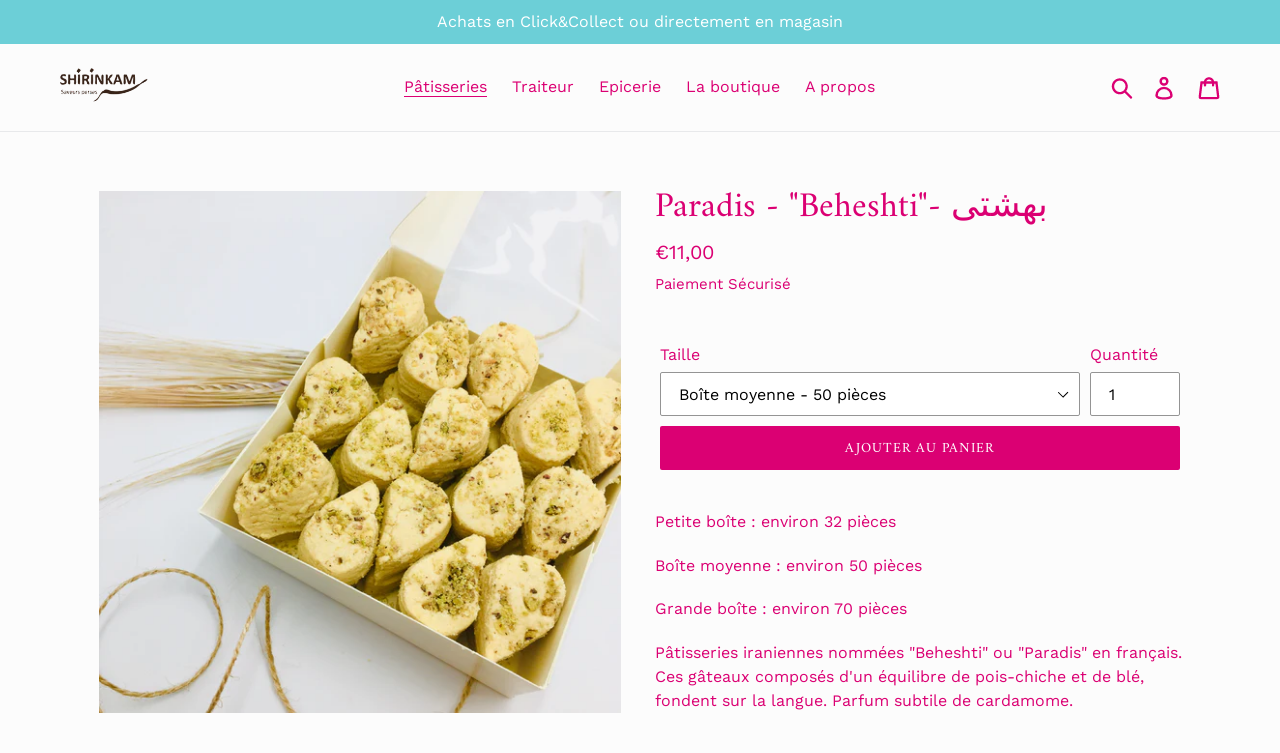

--- FILE ---
content_type: text/html; charset=utf-8
request_url: https://www.shirinkam.fr/collections/patisserie-iranienne/products/paradis
body_size: 28765
content:
<!doctype html>
<!--[if IE 9]> <html class="ie9 no-js" lang="fr"> <![endif]-->
<!--[if (gt IE 9)|!(IE)]><!--> <html class="no-js" lang="fr"> <!--<![endif]-->
<head>
  <meta charset="utf-8">
  <meta http-equiv="X-UA-Compatible" content="IE=edge,chrome=1">
  <meta name="viewport" content="width=device-width,initial-scale=1">
  <meta name="theme-color" content="#db0073">
  <link rel="canonical" href="https://www.shirinkam.fr/products/paradis">
  
  <!-- Google Tag Manager -->
<script>(function(w,d,s,l,i){w[l]=w[l]||[];w[l].push({'gtm.start':
new Date().getTime(),event:'gtm.js'});var f=d.getElementsByTagName(s)[0],
j=d.createElement(s),dl=l!='dataLayer'?'&l='+l:'';j.async=true;j.src=
'https://www.googletagmanager.com/gtm.js?id='+i+dl;f.parentNode.insertBefore(j,f);
})(window,document,'script','dataLayer','GTM-PPS48WK');</script>
<!-- End Google Tag Manager --><title>Paradis - &quot;Beheshti&quot;- بهشتی‌
&ndash; Shirinkam</title><meta name="description" content="Petite boîte : environ 32 pièces Boîte moyenne : environ 50 pièces Grande boîte : environ 70 pièces Pâtisseries iraniennes nommées &quot;Beheshti&quot; ou &quot;Paradis&quot; en français. Ces gâteaux composés d&#39;un équilibre de pois-chiche et de blé, fondent sur la langue. Parfum subtile de cardamome.   "><!-- /snippets/social-meta-tags.liquid -->




<meta property="og:site_name" content="Shirinkam">
<meta property="og:url" content="https://www.shirinkam.fr/products/paradis">
<meta property="og:title" content="Paradis - "Beheshti"- بهشتی‌">
<meta property="og:type" content="product">
<meta property="og:description" content="Petite boîte : environ 32 pièces Boîte moyenne : environ 50 pièces Grande boîte : environ 70 pièces Pâtisseries iraniennes nommées &quot;Beheshti&quot; ou &quot;Paradis&quot; en français. Ces gâteaux composés d&#39;un équilibre de pois-chiche et de blé, fondent sur la langue. Parfum subtile de cardamome.   ">

  <meta property="og:price:amount" content="7,00">
  <meta property="og:price:currency" content="EUR">

<meta property="og:image" content="http://www.shirinkam.fr/cdn/shop/products/IMG_3562_1200x1200.jpg?v=1541767229"><meta property="og:image" content="http://www.shirinkam.fr/cdn/shop/products/IMG_3554_1200x1200.jpg?v=1541767249"><meta property="og:image" content="http://www.shirinkam.fr/cdn/shop/products/IMG_3565_1200x1200.jpg?v=1541767263">
<meta property="og:image:secure_url" content="https://www.shirinkam.fr/cdn/shop/products/IMG_3562_1200x1200.jpg?v=1541767229"><meta property="og:image:secure_url" content="https://www.shirinkam.fr/cdn/shop/products/IMG_3554_1200x1200.jpg?v=1541767249"><meta property="og:image:secure_url" content="https://www.shirinkam.fr/cdn/shop/products/IMG_3565_1200x1200.jpg?v=1541767263">


<meta name="twitter:card" content="summary_large_image">
<meta name="twitter:title" content="Paradis - "Beheshti"- بهشتی‌">
<meta name="twitter:description" content="Petite boîte : environ 32 pièces Boîte moyenne : environ 50 pièces Grande boîte : environ 70 pièces Pâtisseries iraniennes nommées &quot;Beheshti&quot; ou &quot;Paradis&quot; en français. Ces gâteaux composés d&#39;un équilibre de pois-chiche et de blé, fondent sur la langue. Parfum subtile de cardamome.   ">


  <link href="//www.shirinkam.fr/cdn/shop/t/1/assets/theme.scss.css?v=87682939106158058031762673792" rel="stylesheet" type="text/css" media="all" />

  <script>
    var theme = {
      strings: {
        addToCart: "Ajouter au panier",
        soldOut: "Épuisé",
        unavailable: "Non disponible",
        regularPrice: "Prix normal",
        sale: "Solde",
        showMore: "Afficher plus",
        showLess: "Afficher moins",
        addressError: "Une erreur s\u0026#39;est produite dans la recherche de cette adresse",
        addressNoResults: "Aucun résultat pour cette adresse",
        addressQueryLimit: "Vous avez dépassé la limite d'utilisation de l'API de Google. Pensez à mettre à niveau vers un \u003ca href=\"https:\/\/developers.google.com\/maps\/premium\/usage-limits\"\u003eforfait premium\u003c\/a\u003e.",
        authError: "Une erreur s'est produite lors de l'authentification de votre compte Google Maps.",
        newWindow: "S\u0026#39;ouvre dans une nouvelle fenêtre.",
        external: "Ouvre un site externe.",
        newWindowExternal: "Ouvre un site externe dans une nouvelle fenêtre."
      },
      moneyFormat: "€{{amount_with_comma_separator}}"
    }

    document.documentElement.className = document.documentElement.className.replace('no-js', 'js');
  </script>

  <!--[if (lte IE 9) ]><script src="//www.shirinkam.fr/cdn/shop/t/1/assets/match-media.min.js?v=22265819453975888031536652235" type="text/javascript"></script><![endif]--><!--[if (gt IE 9)|!(IE)]><!--><script src="//www.shirinkam.fr/cdn/shop/t/1/assets/lazysizes.js?v=68441465964607740661536652235" async="async"></script><!--<![endif]-->
  <!--[if lte IE 9]><script src="//www.shirinkam.fr/cdn/shop/t/1/assets/lazysizes.min.js?v=438"></script><![endif]-->

  <!--[if (gt IE 9)|!(IE)]><!--><script src="//www.shirinkam.fr/cdn/shop/t/1/assets/vendor.js?v=121857302354663160541536652236" defer="defer"></script><!--<![endif]-->
  <!--[if lte IE 9]><script src="//www.shirinkam.fr/cdn/shop/t/1/assets/vendor.js?v=121857302354663160541536652236"></script><![endif]-->

  <!--[if (gt IE 9)|!(IE)]><!--><script src="//www.shirinkam.fr/cdn/shop/t/1/assets/theme.js?v=161950477018278326151639150670" defer="defer"></script><!--<![endif]-->
  <!--[if lte IE 9]><script src="//www.shirinkam.fr/cdn/shop/t/1/assets/theme.js?v=161950477018278326151639150670"></script><![endif]-->

  <script>window.performance && window.performance.mark && window.performance.mark('shopify.content_for_header.start');</script><meta name="google-site-verification" content="RkfxR_VXTl1tpj_ASxmhR4hnEz5XlWOOaB7H92E8n5E">
<meta id="shopify-digital-wallet" name="shopify-digital-wallet" content="/4247486531/digital_wallets/dialog">
<meta name="shopify-checkout-api-token" content="4dfdc2b8497188e796aefac94ac5f2b9">
<meta id="in-context-paypal-metadata" data-shop-id="4247486531" data-venmo-supported="false" data-environment="production" data-locale="fr_FR" data-paypal-v4="true" data-currency="EUR">
<link rel="alternate" type="application/json+oembed" href="https://www.shirinkam.fr/products/paradis.oembed">
<script async="async" src="/checkouts/internal/preloads.js?locale=fr-FR"></script>
<link rel="preconnect" href="https://shop.app" crossorigin="anonymous">
<script async="async" src="https://shop.app/checkouts/internal/preloads.js?locale=fr-FR&shop_id=4247486531" crossorigin="anonymous"></script>
<script id="apple-pay-shop-capabilities" type="application/json">{"shopId":4247486531,"countryCode":"FR","currencyCode":"EUR","merchantCapabilities":["supports3DS"],"merchantId":"gid:\/\/shopify\/Shop\/4247486531","merchantName":"Shirinkam","requiredBillingContactFields":["postalAddress","email","phone"],"requiredShippingContactFields":["postalAddress","email","phone"],"shippingType":"shipping","supportedNetworks":["visa","masterCard","amex","maestro"],"total":{"type":"pending","label":"Shirinkam","amount":"1.00"},"shopifyPaymentsEnabled":true,"supportsSubscriptions":true}</script>
<script id="shopify-features" type="application/json">{"accessToken":"4dfdc2b8497188e796aefac94ac5f2b9","betas":["rich-media-storefront-analytics"],"domain":"www.shirinkam.fr","predictiveSearch":true,"shopId":4247486531,"locale":"fr"}</script>
<script>var Shopify = Shopify || {};
Shopify.shop = "shirinkam.myshopify.com";
Shopify.locale = "fr";
Shopify.currency = {"active":"EUR","rate":"1.0"};
Shopify.country = "FR";
Shopify.theme = {"name":"Debut","id":36910956611,"schema_name":"Debut","schema_version":"8.0.0","theme_store_id":796,"role":"main"};
Shopify.theme.handle = "null";
Shopify.theme.style = {"id":null,"handle":null};
Shopify.cdnHost = "www.shirinkam.fr/cdn";
Shopify.routes = Shopify.routes || {};
Shopify.routes.root = "/";</script>
<script type="module">!function(o){(o.Shopify=o.Shopify||{}).modules=!0}(window);</script>
<script>!function(o){function n(){var o=[];function n(){o.push(Array.prototype.slice.apply(arguments))}return n.q=o,n}var t=o.Shopify=o.Shopify||{};t.loadFeatures=n(),t.autoloadFeatures=n()}(window);</script>
<script>
  window.ShopifyPay = window.ShopifyPay || {};
  window.ShopifyPay.apiHost = "shop.app\/pay";
  window.ShopifyPay.redirectState = null;
</script>
<script id="shop-js-analytics" type="application/json">{"pageType":"product"}</script>
<script defer="defer" async type="module" src="//www.shirinkam.fr/cdn/shopifycloud/shop-js/modules/v2/client.init-shop-cart-sync_CfnabTz1.fr.esm.js"></script>
<script defer="defer" async type="module" src="//www.shirinkam.fr/cdn/shopifycloud/shop-js/modules/v2/chunk.common_1HJ87NEU.esm.js"></script>
<script defer="defer" async type="module" src="//www.shirinkam.fr/cdn/shopifycloud/shop-js/modules/v2/chunk.modal_BHK_cQfO.esm.js"></script>
<script type="module">
  await import("//www.shirinkam.fr/cdn/shopifycloud/shop-js/modules/v2/client.init-shop-cart-sync_CfnabTz1.fr.esm.js");
await import("//www.shirinkam.fr/cdn/shopifycloud/shop-js/modules/v2/chunk.common_1HJ87NEU.esm.js");
await import("//www.shirinkam.fr/cdn/shopifycloud/shop-js/modules/v2/chunk.modal_BHK_cQfO.esm.js");

  window.Shopify.SignInWithShop?.initShopCartSync?.({"fedCMEnabled":true,"windoidEnabled":true});

</script>
<script>
  window.Shopify = window.Shopify || {};
  if (!window.Shopify.featureAssets) window.Shopify.featureAssets = {};
  window.Shopify.featureAssets['shop-js'] = {"shop-cart-sync":["modules/v2/client.shop-cart-sync_CJ9J03TB.fr.esm.js","modules/v2/chunk.common_1HJ87NEU.esm.js","modules/v2/chunk.modal_BHK_cQfO.esm.js"],"init-fed-cm":["modules/v2/client.init-fed-cm_DrLuZvAY.fr.esm.js","modules/v2/chunk.common_1HJ87NEU.esm.js","modules/v2/chunk.modal_BHK_cQfO.esm.js"],"shop-toast-manager":["modules/v2/client.shop-toast-manager_Bou6hV8m.fr.esm.js","modules/v2/chunk.common_1HJ87NEU.esm.js","modules/v2/chunk.modal_BHK_cQfO.esm.js"],"init-shop-cart-sync":["modules/v2/client.init-shop-cart-sync_CfnabTz1.fr.esm.js","modules/v2/chunk.common_1HJ87NEU.esm.js","modules/v2/chunk.modal_BHK_cQfO.esm.js"],"shop-button":["modules/v2/client.shop-button_B0rdi3gj.fr.esm.js","modules/v2/chunk.common_1HJ87NEU.esm.js","modules/v2/chunk.modal_BHK_cQfO.esm.js"],"init-windoid":["modules/v2/client.init-windoid_DoIbpnLP.fr.esm.js","modules/v2/chunk.common_1HJ87NEU.esm.js","modules/v2/chunk.modal_BHK_cQfO.esm.js"],"shop-cash-offers":["modules/v2/client.shop-cash-offers_PjPz4eBO.fr.esm.js","modules/v2/chunk.common_1HJ87NEU.esm.js","modules/v2/chunk.modal_BHK_cQfO.esm.js"],"pay-button":["modules/v2/client.pay-button_BNubdV5Y.fr.esm.js","modules/v2/chunk.common_1HJ87NEU.esm.js","modules/v2/chunk.modal_BHK_cQfO.esm.js"],"init-customer-accounts":["modules/v2/client.init-customer-accounts_DjJKqY88.fr.esm.js","modules/v2/client.shop-login-button_CU7S3YVC.fr.esm.js","modules/v2/chunk.common_1HJ87NEU.esm.js","modules/v2/chunk.modal_BHK_cQfO.esm.js"],"avatar":["modules/v2/client.avatar_BTnouDA3.fr.esm.js"],"checkout-modal":["modules/v2/client.checkout-modal_DHIFh2jD.fr.esm.js","modules/v2/chunk.common_1HJ87NEU.esm.js","modules/v2/chunk.modal_BHK_cQfO.esm.js"],"init-shop-for-new-customer-accounts":["modules/v2/client.init-shop-for-new-customer-accounts_CChb7f5q.fr.esm.js","modules/v2/client.shop-login-button_CU7S3YVC.fr.esm.js","modules/v2/chunk.common_1HJ87NEU.esm.js","modules/v2/chunk.modal_BHK_cQfO.esm.js"],"init-customer-accounts-sign-up":["modules/v2/client.init-customer-accounts-sign-up_B2jRZs6O.fr.esm.js","modules/v2/client.shop-login-button_CU7S3YVC.fr.esm.js","modules/v2/chunk.common_1HJ87NEU.esm.js","modules/v2/chunk.modal_BHK_cQfO.esm.js"],"init-shop-email-lookup-coordinator":["modules/v2/client.init-shop-email-lookup-coordinator_DuS0AyCe.fr.esm.js","modules/v2/chunk.common_1HJ87NEU.esm.js","modules/v2/chunk.modal_BHK_cQfO.esm.js"],"shop-follow-button":["modules/v2/client.shop-follow-button_CCmvXPjD.fr.esm.js","modules/v2/chunk.common_1HJ87NEU.esm.js","modules/v2/chunk.modal_BHK_cQfO.esm.js"],"shop-login-button":["modules/v2/client.shop-login-button_CU7S3YVC.fr.esm.js","modules/v2/chunk.common_1HJ87NEU.esm.js","modules/v2/chunk.modal_BHK_cQfO.esm.js"],"shop-login":["modules/v2/client.shop-login_Dp4teCL2.fr.esm.js","modules/v2/chunk.common_1HJ87NEU.esm.js","modules/v2/chunk.modal_BHK_cQfO.esm.js"],"lead-capture":["modules/v2/client.lead-capture_dUd1iojI.fr.esm.js","modules/v2/chunk.common_1HJ87NEU.esm.js","modules/v2/chunk.modal_BHK_cQfO.esm.js"],"payment-terms":["modules/v2/client.payment-terms_Cl0kKGvx.fr.esm.js","modules/v2/chunk.common_1HJ87NEU.esm.js","modules/v2/chunk.modal_BHK_cQfO.esm.js"]};
</script>
<script>(function() {
  var isLoaded = false;
  function asyncLoad() {
    if (isLoaded) return;
    isLoaded = true;
    var urls = ["https:\/\/gdprcdn.b-cdn.net\/js\/gdpr_cookie_consent.min.js?shop=shirinkam.myshopify.com","https:\/\/cdn.hextom.com\/js\/freeshippingbar.js?shop=shirinkam.myshopify.com"];
    for (var i = 0; i < urls.length; i++) {
      var s = document.createElement('script');
      s.type = 'text/javascript';
      s.async = true;
      s.src = urls[i];
      var x = document.getElementsByTagName('script')[0];
      x.parentNode.insertBefore(s, x);
    }
  };
  if(window.attachEvent) {
    window.attachEvent('onload', asyncLoad);
  } else {
    window.addEventListener('load', asyncLoad, false);
  }
})();</script>
<script id="__st">var __st={"a":4247486531,"offset":3600,"reqid":"82a1f6b9-08d4-49d5-a434-0a4f72c9903b-1769689933","pageurl":"www.shirinkam.fr\/collections\/patisserie-iranienne\/products\/paradis","u":"5c68bd0b4ea5","p":"product","rtyp":"product","rid":1820203712579};</script>
<script>window.ShopifyPaypalV4VisibilityTracking = true;</script>
<script id="captcha-bootstrap">!function(){'use strict';const t='contact',e='account',n='new_comment',o=[[t,t],['blogs',n],['comments',n],[t,'customer']],c=[[e,'customer_login'],[e,'guest_login'],[e,'recover_customer_password'],[e,'create_customer']],r=t=>t.map((([t,e])=>`form[action*='/${t}']:not([data-nocaptcha='true']) input[name='form_type'][value='${e}']`)).join(','),a=t=>()=>t?[...document.querySelectorAll(t)].map((t=>t.form)):[];function s(){const t=[...o],e=r(t);return a(e)}const i='password',u='form_key',d=['recaptcha-v3-token','g-recaptcha-response','h-captcha-response',i],f=()=>{try{return window.sessionStorage}catch{return}},m='__shopify_v',_=t=>t.elements[u];function p(t,e,n=!1){try{const o=window.sessionStorage,c=JSON.parse(o.getItem(e)),{data:r}=function(t){const{data:e,action:n}=t;return t[m]||n?{data:e,action:n}:{data:t,action:n}}(c);for(const[e,n]of Object.entries(r))t.elements[e]&&(t.elements[e].value=n);n&&o.removeItem(e)}catch(o){console.error('form repopulation failed',{error:o})}}const l='form_type',E='cptcha';function T(t){t.dataset[E]=!0}const w=window,h=w.document,L='Shopify',v='ce_forms',y='captcha';let A=!1;((t,e)=>{const n=(g='f06e6c50-85a8-45c8-87d0-21a2b65856fe',I='https://cdn.shopify.com/shopifycloud/storefront-forms-hcaptcha/ce_storefront_forms_captcha_hcaptcha.v1.5.2.iife.js',D={infoText:'Protégé par hCaptcha',privacyText:'Confidentialité',termsText:'Conditions'},(t,e,n)=>{const o=w[L][v],c=o.bindForm;if(c)return c(t,g,e,D).then(n);var r;o.q.push([[t,g,e,D],n]),r=I,A||(h.body.append(Object.assign(h.createElement('script'),{id:'captcha-provider',async:!0,src:r})),A=!0)});var g,I,D;w[L]=w[L]||{},w[L][v]=w[L][v]||{},w[L][v].q=[],w[L][y]=w[L][y]||{},w[L][y].protect=function(t,e){n(t,void 0,e),T(t)},Object.freeze(w[L][y]),function(t,e,n,w,h,L){const[v,y,A,g]=function(t,e,n){const i=e?o:[],u=t?c:[],d=[...i,...u],f=r(d),m=r(i),_=r(d.filter((([t,e])=>n.includes(e))));return[a(f),a(m),a(_),s()]}(w,h,L),I=t=>{const e=t.target;return e instanceof HTMLFormElement?e:e&&e.form},D=t=>v().includes(t);t.addEventListener('submit',(t=>{const e=I(t);if(!e)return;const n=D(e)&&!e.dataset.hcaptchaBound&&!e.dataset.recaptchaBound,o=_(e),c=g().includes(e)&&(!o||!o.value);(n||c)&&t.preventDefault(),c&&!n&&(function(t){try{if(!f())return;!function(t){const e=f();if(!e)return;const n=_(t);if(!n)return;const o=n.value;o&&e.removeItem(o)}(t);const e=Array.from(Array(32),(()=>Math.random().toString(36)[2])).join('');!function(t,e){_(t)||t.append(Object.assign(document.createElement('input'),{type:'hidden',name:u})),t.elements[u].value=e}(t,e),function(t,e){const n=f();if(!n)return;const o=[...t.querySelectorAll(`input[type='${i}']`)].map((({name:t})=>t)),c=[...d,...o],r={};for(const[a,s]of new FormData(t).entries())c.includes(a)||(r[a]=s);n.setItem(e,JSON.stringify({[m]:1,action:t.action,data:r}))}(t,e)}catch(e){console.error('failed to persist form',e)}}(e),e.submit())}));const S=(t,e)=>{t&&!t.dataset[E]&&(n(t,e.some((e=>e===t))),T(t))};for(const o of['focusin','change'])t.addEventListener(o,(t=>{const e=I(t);D(e)&&S(e,y())}));const B=e.get('form_key'),M=e.get(l),P=B&&M;t.addEventListener('DOMContentLoaded',(()=>{const t=y();if(P)for(const e of t)e.elements[l].value===M&&p(e,B);[...new Set([...A(),...v().filter((t=>'true'===t.dataset.shopifyCaptcha))])].forEach((e=>S(e,t)))}))}(h,new URLSearchParams(w.location.search),n,t,e,['guest_login'])})(!0,!1)}();</script>
<script integrity="sha256-4kQ18oKyAcykRKYeNunJcIwy7WH5gtpwJnB7kiuLZ1E=" data-source-attribution="shopify.loadfeatures" defer="defer" src="//www.shirinkam.fr/cdn/shopifycloud/storefront/assets/storefront/load_feature-a0a9edcb.js" crossorigin="anonymous"></script>
<script crossorigin="anonymous" defer="defer" src="//www.shirinkam.fr/cdn/shopifycloud/storefront/assets/shopify_pay/storefront-65b4c6d7.js?v=20250812"></script>
<script data-source-attribution="shopify.dynamic_checkout.dynamic.init">var Shopify=Shopify||{};Shopify.PaymentButton=Shopify.PaymentButton||{isStorefrontPortableWallets:!0,init:function(){window.Shopify.PaymentButton.init=function(){};var t=document.createElement("script");t.src="https://www.shirinkam.fr/cdn/shopifycloud/portable-wallets/latest/portable-wallets.fr.js",t.type="module",document.head.appendChild(t)}};
</script>
<script data-source-attribution="shopify.dynamic_checkout.buyer_consent">
  function portableWalletsHideBuyerConsent(e){var t=document.getElementById("shopify-buyer-consent"),n=document.getElementById("shopify-subscription-policy-button");t&&n&&(t.classList.add("hidden"),t.setAttribute("aria-hidden","true"),n.removeEventListener("click",e))}function portableWalletsShowBuyerConsent(e){var t=document.getElementById("shopify-buyer-consent"),n=document.getElementById("shopify-subscription-policy-button");t&&n&&(t.classList.remove("hidden"),t.removeAttribute("aria-hidden"),n.addEventListener("click",e))}window.Shopify?.PaymentButton&&(window.Shopify.PaymentButton.hideBuyerConsent=portableWalletsHideBuyerConsent,window.Shopify.PaymentButton.showBuyerConsent=portableWalletsShowBuyerConsent);
</script>
<script data-source-attribution="shopify.dynamic_checkout.cart.bootstrap">document.addEventListener("DOMContentLoaded",(function(){function t(){return document.querySelector("shopify-accelerated-checkout-cart, shopify-accelerated-checkout")}if(t())Shopify.PaymentButton.init();else{new MutationObserver((function(e,n){t()&&(Shopify.PaymentButton.init(),n.disconnect())})).observe(document.body,{childList:!0,subtree:!0})}}));
</script>
<link id="shopify-accelerated-checkout-styles" rel="stylesheet" media="screen" href="https://www.shirinkam.fr/cdn/shopifycloud/portable-wallets/latest/accelerated-checkout-backwards-compat.css" crossorigin="anonymous">
<style id="shopify-accelerated-checkout-cart">
        #shopify-buyer-consent {
  margin-top: 1em;
  display: inline-block;
  width: 100%;
}

#shopify-buyer-consent.hidden {
  display: none;
}

#shopify-subscription-policy-button {
  background: none;
  border: none;
  padding: 0;
  text-decoration: underline;
  font-size: inherit;
  cursor: pointer;
}

#shopify-subscription-policy-button::before {
  box-shadow: none;
}

      </style>

<script>window.performance && window.performance.mark && window.performance.mark('shopify.content_for_header.end');</script>
<script>window.BOLD = window.BOLD || {};
    window.BOLD.common = window.BOLD.common || {};
    window.BOLD.common.Shopify = window.BOLD.common.Shopify || {};
    window.BOLD.common.Shopify.shop = {
      domain: 'www.shirinkam.fr',
      permanent_domain: 'shirinkam.myshopify.com',
      url: 'https://www.shirinkam.fr',
      secure_url: 'https://www.shirinkam.fr',
      money_format: "€{{amount_with_comma_separator}}",
      currency: "EUR"
    };
    window.BOLD.common.Shopify.customer = {
      id: null,
      tags: null,
    };
    window.BOLD.common.Shopify.cart = {"note":null,"attributes":{},"original_total_price":0,"total_price":0,"total_discount":0,"total_weight":0.0,"item_count":0,"items":[],"requires_shipping":false,"currency":"EUR","items_subtotal_price":0,"cart_level_discount_applications":[],"checkout_charge_amount":0};
    window.BOLD.common.template = 'product';window.BOLD.common.Shopify.formatMoney = function(money, format) {
        function n(t, e) {
            return "undefined" == typeof t ? e : t
        }
        function r(t, e, r, i) {
            if (e = n(e, 2),
                r = n(r, ","),
                i = n(i, "."),
            isNaN(t) || null == t)
                return 0;
            t = (t / 100).toFixed(e);
            var o = t.split(".")
                , a = o[0].replace(/(\d)(?=(\d\d\d)+(?!\d))/g, "$1" + r)
                , s = o[1] ? i + o[1] : "";
            return a + s
        }
        "string" == typeof money && (money = money.replace(".", ""));
        var i = ""
            , o = /\{\{\s*(\w+)\s*\}\}/
            , a = format || window.BOLD.common.Shopify.shop.money_format || window.Shopify.money_format || "$ {{ amount }}";
        switch (a.match(o)[1]) {
            case "amount":
                i = r(money, 2, ",", ".");
                break;
            case "amount_no_decimals":
                i = r(money, 0, ",", ".");
                break;
            case "amount_with_comma_separator":
                i = r(money, 2, ".", ",");
                break;
            case "amount_no_decimals_with_comma_separator":
                i = r(money, 0, ".", ",");
                break;
            case "amount_with_space_separator":
                i = r(money, 2, " ", ",");
                break;
            case "amount_no_decimals_with_space_separator":
                i = r(money, 0, " ", ",");
                break;
            case "amount_with_apostrophe_separator":
                i = r(money, 2, "'", ".");
                break;
        }
        return a.replace(o, i);
    };
    window.BOLD.common.Shopify.saveProduct = function (handle, product) {
      if (typeof handle === 'string' && typeof window.BOLD.common.Shopify.products[handle] === 'undefined') {
        if (typeof product === 'number') {
          window.BOLD.common.Shopify.handles[product] = handle;
          product = { id: product };
        }
        window.BOLD.common.Shopify.products[handle] = product;
      }
    };
    window.BOLD.common.Shopify.saveVariant = function (variant_id, variant) {
      if (typeof variant_id === 'number' && typeof window.BOLD.common.Shopify.variants[variant_id] === 'undefined') {
        window.BOLD.common.Shopify.variants[variant_id] = variant;
      }
    };window.BOLD.common.Shopify.products = window.BOLD.common.Shopify.products || {};
    window.BOLD.common.Shopify.variants = window.BOLD.common.Shopify.variants || {};
    window.BOLD.common.Shopify.handles = window.BOLD.common.Shopify.handles || {};window.BOLD.common.Shopify.handle = "paradis"
window.BOLD.common.Shopify.saveProduct("paradis", 1820203712579);window.BOLD.common.Shopify.saveVariant(17064166522947, { product_id: 1820203712579, product_handle: "paradis", price: 1100, group_id: '', csp_metafield: {}});window.BOLD.common.Shopify.saveVariant(17064166555715, { product_id: 1820203712579, product_handle: "paradis", price: 700, group_id: '', csp_metafield: {}});window.BOLD.apps_installed = {"Product Upsell":3} || {};window.BOLD.common.Shopify.saveProduct("buche-tameshk", 8431988539719);window.BOLD.common.Shopify.saveVariant(49331317866823, { product_id: 8431988539719, product_handle: "buche-tameshk", price: 3990, group_id: '', csp_metafield: {}});window.BOLD.common.Shopify.saveProduct("dessert-iranien-buche-rose-pistaches", 1908054196291);window.BOLD.common.Shopify.saveVariant(17744561242179, { product_id: 1908054196291, product_handle: "dessert-iranien-buche-rose-pistaches", price: 3490, group_id: '', csp_metafield: {}});window.BOLD.common.Shopify.saveProduct("choux-a-la-creme", 1515483037763);window.BOLD.common.Shopify.saveVariant(32556604850225, { product_id: 1515483037763, product_handle: "choux-a-la-creme", price: 1200, group_id: '', csp_metafield: {}});window.BOLD.common.Shopify.saveVariant(32556604882993, { product_id: 1515483037763, product_handle: "choux-a-la-creme", price: 800, group_id: '', csp_metafield: {}});window.BOLD.common.Shopify.saveProduct("riz-au-safran-berenji", 1820379447363);window.BOLD.common.Shopify.saveVariant(17064689500227, { product_id: 1820379447363, product_handle: "riz-au-safran-berenji", price: 1000, group_id: '', csp_metafield: {}});window.BOLD.common.Shopify.saveVariant(17064689532995, { product_id: 1820379447363, product_handle: "riz-au-safran-berenji", price: 1200, group_id: '', csp_metafield: {}});window.BOLD.common.Shopify.saveProduct("coeur-de-pistache-ghottab-قطاب", 4770901884977);window.BOLD.common.Shopify.saveVariant(32439341056049, { product_id: 4770901884977, product_handle: "coeur-de-pistache-ghottab-قطاب", price: 1200, group_id: '', csp_metafield: {}});window.BOLD.common.Shopify.saveVariant(32439341088817, { product_id: 4770901884977, product_handle: "coeur-de-pistache-ghottab-قطاب", price: 600, group_id: '', csp_metafield: {}});window.BOLD.common.Shopify.saveProduct("baqlava-باقلوا", 1926984925251);window.BOLD.common.Shopify.saveVariant(18147497738307, { product_id: 1926984925251, product_handle: "baqlava-باقلوا", price: 1200, group_id: '', csp_metafield: {}});window.BOLD.common.Shopify.saveProduct("dessert-iranien-latifeh-لطیفه", 1926980108355);window.BOLD.common.Shopify.saveVariant(17977356877891, { product_id: 1926980108355, product_handle: "dessert-iranien-latifeh-لطیفه", price: 250, group_id: '', csp_metafield: {}});window.BOLD.common.Shopify.saveProduct("dessert-iranien-buche-safran-pistache", 1908268793923);window.BOLD.common.Shopify.saveVariant(17747452133443, { product_id: 1908268793923, product_handle: "dessert-iranien-buche-safran-pistache", price: 3490, group_id: '', csp_metafield: {}});window.BOLD.common.Shopify.saveProduct("assortiment-persan", 6544919658545);window.BOLD.common.Shopify.saveVariant(39263040962609, { product_id: 6544919658545, product_handle: "assortiment-persan", price: 2500, group_id: '', csp_metafield: {}});window.BOLD.common.Shopify.saveProduct("buche-norouz", 6541322879025);window.BOLD.common.Shopify.saveVariant(39257068470321, { product_id: 6541322879025, product_handle: "buche-norouz", price: 3490, group_id: '', csp_metafield: {}});window.BOLD.common.Shopify.saveProduct("buche-yalda-grenades-et-fruits-de-saison", 4431649538097);window.BOLD.common.Shopify.saveVariant(31398096076849, { product_id: 4431649538097, product_handle: "buche-yalda-grenades-et-fruits-de-saison", price: 3490, group_id: '', csp_metafield: {}});window.BOLD.common.Shopify.saveProduct("dessert-iranien-rolettes", 1518428782659);window.BOLD.common.Shopify.saveVariant(13602473869379, { product_id: 1518428782659, product_handle: "dessert-iranien-rolettes", price: 250, group_id: '', csp_metafield: {}});window.BOLD.common.Shopify.saveProduct("le-gateau-leili-o-majnun", 2027172986947);window.BOLD.common.Shopify.saveVariant(49331324322119, { product_id: 2027172986947, product_handle: "le-gateau-leili-o-majnun", price: 3490, group_id: '', csp_metafield: {}});window.BOLD.common.Shopify.saveProduct("coeur-damande-ghotab", 1820504916035);window.BOLD.common.Shopify.saveVariant(17065323790403, { product_id: 1820504916035, product_handle: "coeur-damande-ghotab", price: 1200, group_id: '', csp_metafield: {}});window.BOLD.common.Shopify.saveVariant(17065323659331, { product_id: 1820504916035, product_handle: "coeur-damande-ghotab", price: 600, group_id: '', csp_metafield: {}});window.BOLD.common.Shopify.saveProduct("assortiment-persan-taille-grande", 6671587442737);window.BOLD.common.Shopify.saveVariant(39569210212401, { product_id: 6671587442737, product_handle: "assortiment-persan-taille-grande", price: 3600, group_id: '', csp_metafield: {}});window.BOLD.common.Shopify.saveProduct("feuilletees-papillon-papioni", 1820619374659);window.BOLD.common.Shopify.saveVariant(17065928654915, { product_id: 1820619374659, product_handle: "feuilletees-papillon-papioni", price: 1200, group_id: '', csp_metafield: {}});window.BOLD.common.Shopify.saveProduct("dessert-iranien-choux-a-la-creme-nan-khamei", 1820680683587);window.BOLD.common.Shopify.saveVariant(18147522412611, { product_id: 1820680683587, product_handle: "dessert-iranien-choux-a-la-creme-nan-khamei", price: 1500, group_id: '', csp_metafield: {}});window.BOLD.common.Shopify.saveVariant(17066137419843, { product_id: 1820680683587, product_handle: "dessert-iranien-choux-a-la-creme-nan-khamei", price: 2500, group_id: '', csp_metafield: {}});window.BOLD.common.Shopify.saveVariant(17066137452611, { product_id: 1820680683587, product_handle: "dessert-iranien-choux-a-la-creme-nan-khamei", price: 3750, group_id: '', csp_metafield: {}});window.BOLD.common.Shopify.saveProduct("feuilletees-au-miel-zabane", 1820483682371);window.BOLD.common.Shopify.saveVariant(17065097232451, { product_id: 1820483682371, product_handle: "feuilletees-au-miel-zabane", price: 1200, group_id: '', csp_metafield: {}});window.BOLD.common.Shopify.saveProduct("toutes-توت", 2005681340483);window.BOLD.common.Shopify.saveVariant(18539587141699, { product_id: 2005681340483, product_handle: "toutes-توت", price: 1400, group_id: '', csp_metafield: {}});window.BOLD.common.Shopify.saveProduct("sables-confiture-pistache-mashadi", 1991739408451);window.BOLD.common.Shopify.saveVariant(18444560957507, { product_id: 1991739408451, product_handle: "sables-confiture-pistache-mashadi", price: 1400, group_id: '', csp_metafield: {}});window.BOLD.common.Shopify.saveProduct("paradis", 1820203712579);window.BOLD.common.Shopify.saveVariant(17064166522947, { product_id: 1820203712579, product_handle: "paradis", price: 1100, group_id: '', csp_metafield: {}});window.BOLD.common.Shopify.saveVariant(17064166555715, { product_id: 1820203712579, product_handle: "paradis", price: 700, group_id: '', csp_metafield: {}});window.BOLD.common.Shopify.saveProduct("moelleux-aux-raisins-keshmeshi", 1820555837507);window.BOLD.common.Shopify.saveVariant(17065730179139, { product_id: 1820555837507, product_handle: "moelleux-aux-raisins-keshmeshi", price: 1200, group_id: '', csp_metafield: {}});window.BOLD.common.Shopify.saveProduct("fleurs-doranger-بهار-نارنج", 2000427941955);window.BOLD.common.Shopify.saveVariant(18512776134723, { product_id: 2000427941955, product_handle: "fleurs-doranger-بهار-نارنج", price: 800, group_id: '', csp_metafield: {}});window.BOLD.common.Shopify.saveProduct("assortiment-de-macarons-pistache-safran", 6678285353009);window.BOLD.common.Shopify.saveVariant(39583341051953, { product_id: 6678285353009, product_handle: "assortiment-de-macarons-pistache-safran", price: 5500, group_id: '', csp_metafield: {}});window.BOLD.common.Shopify.saveProduct("macarons-safran-diran", 1924563173443);window.BOLD.common.Shopify.saveVariant(46372533895495, { product_id: 1924563173443, product_handle: "macarons-safran-diran", price: 2990, group_id: '', csp_metafield: {}});window.BOLD.common.Shopify.saveProduct("macaron-pistache-diran", 1924531978307);window.BOLD.common.Shopify.saveVariant(46372533403975, { product_id: 1924531978307, product_handle: "macaron-pistache-diran", price: 2990, group_id: '', csp_metafield: {}});window.BOLD.common.Shopify.saveProduct("fourres-pistache-abricots", 1924522049603);window.BOLD.common.Shopify.saveVariant(17951723061315, { product_id: 1924522049603, product_handle: "fourres-pistache-abricots", price: 600, group_id: '', csp_metafield: {}});window.BOLD.common.Shopify.saveVariant(17951723094083, { product_id: 1924522049603, product_handle: "fourres-pistache-abricots", price: 1200, group_id: '', csp_metafield: {}});window.BOLD.common.Shopify.saveProduct("fourres-dates-noix", 1924526440515);window.BOLD.common.Shopify.saveVariant(17951825559619, { product_id: 1924526440515, product_handle: "fourres-dates-noix", price: 500, group_id: '', csp_metafield: {}});window.BOLD.common.Shopify.saveVariant(17951825592387, { product_id: 1924526440515, product_handle: "fourres-dates-noix", price: 1200, group_id: '', csp_metafield: {}});window.BOLD.common.Shopify.saveProduct("fleurs-de-pistaches-دانمارکی", 2005667708995);window.BOLD.common.Shopify.saveVariant(18539540185155, { product_id: 2005667708995, product_handle: "fleurs-de-pistaches-دانمارکی", price: 1200, group_id: '', csp_metafield: {}});window.BOLD.common.Shopify.saveProduct("rochers-amande-بادامی", 2000425943107);window.BOLD.common.Shopify.saveVariant(18539405180995, { product_id: 2000425943107, product_handle: "rochers-amande-بادامی", price: 990, group_id: '', csp_metafield: {}});window.BOLD.common.Shopify.saveVariant(18539400757315, { product_id: 2000425943107, product_handle: "rochers-amande-بادامی", price: 1990, group_id: '', csp_metafield: {}});window.BOLD.common.Shopify.saveVariant(18512717611075, { product_id: 2000425943107, product_handle: "rochers-amande-بادامی", price: 3990, group_id: '', csp_metafield: {}});window.BOLD.common.Shopify.saveProduct("patisserie-iranienne-sables-confiture-maison-مربایی", 1926989611075);window.BOLD.common.Shopify.saveVariant(17977458556995, { product_id: 1926989611075, product_handle: "patisserie-iranienne-sables-confiture-maison-مربایی", price: 1200, group_id: '', csp_metafield: {}});window.BOLD.common.Shopify.saveProduct("dessert-iranien-gateau-aux-fruits", 1999542353987);window.BOLD.common.Shopify.saveVariant(18505679896643, { product_id: 1999542353987, product_handle: "dessert-iranien-gateau-aux-fruits", price: 2990, group_id: '', csp_metafield: {}});window.BOLD.common.Shopify.saveVariant(18505679929411, { product_id: 1999542353987, product_handle: "dessert-iranien-gateau-aux-fruits", price: 3690, group_id: '', csp_metafield: {}});window.BOLD.common.Shopify.saveProduct("beignets-au-miel-bamieh", 1820712894531);window.BOLD.common.Shopify.saveVariant(17066369417283, { product_id: 1820712894531, product_handle: "beignets-au-miel-bamieh", price: 1200, group_id: '', csp_metafield: {}});window.BOLD.common.Shopify.saveProduct("la-galette-pistache", 1945151471683);window.BOLD.common.Shopify.saveVariant(39381226946609, { product_id: 1945151471683, product_handle: "la-galette-pistache", price: 400, group_id: '', csp_metafield: {}});window.BOLD.common.Shopify.saveVariant(39381227012145, { product_id: 1945151471683, product_handle: "la-galette-pistache", price: 400, group_id: '', csp_metafield: {}});window.BOLD.common.Shopify.saveVariant(39381227143217, { product_id: 1945151471683, product_handle: "la-galette-pistache", price: 400, group_id: '', csp_metafield: {}});window.BOLD.common.Shopify.saveVariant(39381227241521, { product_id: 1945151471683, product_handle: "la-galette-pistache", price: 400, group_id: '', csp_metafield: {}});window.BOLD.common.Shopify.saveVariant(39381227307057, { product_id: 1945151471683, product_handle: "la-galette-pistache", price: 400, group_id: '', csp_metafield: {}});window.BOLD.common.Shopify.saveVariant(39381226717233, { product_id: 1945151471683, product_handle: "la-galette-pistache", price: 400, group_id: '', csp_metafield: {}});window.BOLD.common.Shopify.saveProduct("dessert-iranien-galette-des-rois-a-la-persane", 1989793644611);window.BOLD.common.Shopify.saveVariant(18431823937603, { product_id: 1989793644611, product_handle: "dessert-iranien-galette-des-rois-a-la-persane", price: 3200, group_id: '', csp_metafield: {}});window.BOLD.common.Shopify.saveProduct("valentins", 4506518290481);window.BOLD.common.Shopify.saveVariant(31614956634161, { product_id: 4506518290481, product_handle: "valentins", price: 2400, group_id: '', csp_metafield: {}});window.BOLD.common.Shopify.metafields = window.BOLD.common.Shopify.metafields || {};window.BOLD.common.Shopify.metafields["bold_rp"] = {};window.BOLD.common.Shopify.metafields["bold_csp_defaults"] = {};</script><link href="//www.shirinkam.fr/cdn/shop/t/1/assets/bold-upsell.css?v=51915886505602322711551275897" rel="stylesheet" type="text/css" media="all" />
<link href="//www.shirinkam.fr/cdn/shop/t/1/assets/bold-upsell-custom.css?v=150135899998303055901551275898" rel="stylesheet" type="text/css" media="all" /><!-- BEGIN app block: shopify://apps/delivery-pickup/blocks/odd-block/80605365-b4f4-42ba-9b84-3d39984a49dc -->  
  
  
  
  
  <script>
    function _0x2197(_0x2946b1,_0x6c7c4c){var _0x15d7c5=_0x15d7();return _0x2197=function(_0x219790,_0xc28fad){_0x219790=_0x219790-0x11e;var _0x5e1640=_0x15d7c5[_0x219790];return _0x5e1640;},_0x2197(_0x2946b1,_0x6c7c4c);}var _0x50d14b=_0x2197;(function(_0x227c2c,_0x423dfc){var _0x1ec0c9=_0x2197,_0x4f0baa=_0x227c2c();while(!![]){try{var _0x411c1e=parseInt(_0x1ec0c9(0x128))/0x1*(-parseInt(_0x1ec0c9(0x123))/0x2)+-parseInt(_0x1ec0c9(0x12b))/0x3+-parseInt(_0x1ec0c9(0x131))/0x4*(-parseInt(_0x1ec0c9(0x132))/0x5)+parseInt(_0x1ec0c9(0x133))/0x6*(parseInt(_0x1ec0c9(0x130))/0x7)+parseInt(_0x1ec0c9(0x126))/0x8*(-parseInt(_0x1ec0c9(0x12c))/0x9)+parseInt(_0x1ec0c9(0x121))/0xa+-parseInt(_0x1ec0c9(0x11e))/0xb*(-parseInt(_0x1ec0c9(0x135))/0xc);if(_0x411c1e===_0x423dfc)break;else _0x4f0baa['push'](_0x4f0baa['shift']());}catch(_0x405d49){_0x4f0baa['push'](_0x4f0baa['shift']());}}}(_0x15d7,0x9a9d2),window[_0x50d14b(0x12e)]=_0x50d14b(0x127));if(location['href'][_0x50d14b(0x12a)](_0x50d14b(0x136))){var order_id=atob(location[_0x50d14b(0x120)][_0x50d14b(0x129)]('?data=')[0x1])[_0x50d14b(0x129)]('&')[0x0][_0x50d14b(0x129)]('order_id=')[0x1],ty_link=atob(location[_0x50d14b(0x120)][_0x50d14b(0x129)](_0x50d14b(0x12f))[0x1])[_0x50d14b(0x129)]('&')[0x1][_0x50d14b(0x129)](_0x50d14b(0x137))[0x1],exist_id=localStorage[_0x50d14b(0x134)](_0x50d14b(0x122)),orderArray={};exist_id?(!JSON[_0x50d14b(0x124)](exist_id)[order_id]&&(orderArray[order_id]='0'),orderArray={...JSON['parse'](exist_id),...orderArray}):orderArray[order_id]='0',window[_0x50d14b(0x138)][_0x50d14b(0x125)](_0x50d14b(0x122),JSON[_0x50d14b(0x12d)](orderArray)),ty_link!=''&&(window[_0x50d14b(0x11f)]=ty_link);}function _0x15d7(){var _0x478bff=['997208RoDepl','','418478tReEui','split','includes','2243148YpOopi','81UqgdRC','stringify','prevent_checkout','?data=','35vemzzr','120NhMRkl','202715cchOqN','55716JRSdAd','getItem','20389548XjGGUI','data','order_link=','localStorage','11HvWIeX','location','href','7964580uJGPEk','order_id','6wJgwxN','parse','setItem'];_0x15d7=function(){return _0x478bff;};return _0x15d7();}
  </script><!-- When to load our JS only in cart page but we need to load in customer order detail and account page for reschedule order details --><!-- To load our preview using "run wizard" button that time use this JS -->
 <script type="text/javascript" async src="https://odd.identixweb.com/order-delivery-date/assets/js/odd_preview.min.js"></script>

  <!-- END app block --><link href="https://monorail-edge.shopifysvc.com" rel="dns-prefetch">
<script>(function(){if ("sendBeacon" in navigator && "performance" in window) {try {var session_token_from_headers = performance.getEntriesByType('navigation')[0].serverTiming.find(x => x.name == '_s').description;} catch {var session_token_from_headers = undefined;}var session_cookie_matches = document.cookie.match(/_shopify_s=([^;]*)/);var session_token_from_cookie = session_cookie_matches && session_cookie_matches.length === 2 ? session_cookie_matches[1] : "";var session_token = session_token_from_headers || session_token_from_cookie || "";function handle_abandonment_event(e) {var entries = performance.getEntries().filter(function(entry) {return /monorail-edge.shopifysvc.com/.test(entry.name);});if (!window.abandonment_tracked && entries.length === 0) {window.abandonment_tracked = true;var currentMs = Date.now();var navigation_start = performance.timing.navigationStart;var payload = {shop_id: 4247486531,url: window.location.href,navigation_start,duration: currentMs - navigation_start,session_token,page_type: "product"};window.navigator.sendBeacon("https://monorail-edge.shopifysvc.com/v1/produce", JSON.stringify({schema_id: "online_store_buyer_site_abandonment/1.1",payload: payload,metadata: {event_created_at_ms: currentMs,event_sent_at_ms: currentMs}}));}}window.addEventListener('pagehide', handle_abandonment_event);}}());</script>
<script id="web-pixels-manager-setup">(function e(e,d,r,n,o){if(void 0===o&&(o={}),!Boolean(null===(a=null===(i=window.Shopify)||void 0===i?void 0:i.analytics)||void 0===a?void 0:a.replayQueue)){var i,a;window.Shopify=window.Shopify||{};var t=window.Shopify;t.analytics=t.analytics||{};var s=t.analytics;s.replayQueue=[],s.publish=function(e,d,r){return s.replayQueue.push([e,d,r]),!0};try{self.performance.mark("wpm:start")}catch(e){}var l=function(){var e={modern:/Edge?\/(1{2}[4-9]|1[2-9]\d|[2-9]\d{2}|\d{4,})\.\d+(\.\d+|)|Firefox\/(1{2}[4-9]|1[2-9]\d|[2-9]\d{2}|\d{4,})\.\d+(\.\d+|)|Chrom(ium|e)\/(9{2}|\d{3,})\.\d+(\.\d+|)|(Maci|X1{2}).+ Version\/(15\.\d+|(1[6-9]|[2-9]\d|\d{3,})\.\d+)([,.]\d+|)( \(\w+\)|)( Mobile\/\w+|) Safari\/|Chrome.+OPR\/(9{2}|\d{3,})\.\d+\.\d+|(CPU[ +]OS|iPhone[ +]OS|CPU[ +]iPhone|CPU IPhone OS|CPU iPad OS)[ +]+(15[._]\d+|(1[6-9]|[2-9]\d|\d{3,})[._]\d+)([._]\d+|)|Android:?[ /-](13[3-9]|1[4-9]\d|[2-9]\d{2}|\d{4,})(\.\d+|)(\.\d+|)|Android.+Firefox\/(13[5-9]|1[4-9]\d|[2-9]\d{2}|\d{4,})\.\d+(\.\d+|)|Android.+Chrom(ium|e)\/(13[3-9]|1[4-9]\d|[2-9]\d{2}|\d{4,})\.\d+(\.\d+|)|SamsungBrowser\/([2-9]\d|\d{3,})\.\d+/,legacy:/Edge?\/(1[6-9]|[2-9]\d|\d{3,})\.\d+(\.\d+|)|Firefox\/(5[4-9]|[6-9]\d|\d{3,})\.\d+(\.\d+|)|Chrom(ium|e)\/(5[1-9]|[6-9]\d|\d{3,})\.\d+(\.\d+|)([\d.]+$|.*Safari\/(?![\d.]+ Edge\/[\d.]+$))|(Maci|X1{2}).+ Version\/(10\.\d+|(1[1-9]|[2-9]\d|\d{3,})\.\d+)([,.]\d+|)( \(\w+\)|)( Mobile\/\w+|) Safari\/|Chrome.+OPR\/(3[89]|[4-9]\d|\d{3,})\.\d+\.\d+|(CPU[ +]OS|iPhone[ +]OS|CPU[ +]iPhone|CPU IPhone OS|CPU iPad OS)[ +]+(10[._]\d+|(1[1-9]|[2-9]\d|\d{3,})[._]\d+)([._]\d+|)|Android:?[ /-](13[3-9]|1[4-9]\d|[2-9]\d{2}|\d{4,})(\.\d+|)(\.\d+|)|Mobile Safari.+OPR\/([89]\d|\d{3,})\.\d+\.\d+|Android.+Firefox\/(13[5-9]|1[4-9]\d|[2-9]\d{2}|\d{4,})\.\d+(\.\d+|)|Android.+Chrom(ium|e)\/(13[3-9]|1[4-9]\d|[2-9]\d{2}|\d{4,})\.\d+(\.\d+|)|Android.+(UC? ?Browser|UCWEB|U3)[ /]?(15\.([5-9]|\d{2,})|(1[6-9]|[2-9]\d|\d{3,})\.\d+)\.\d+|SamsungBrowser\/(5\.\d+|([6-9]|\d{2,})\.\d+)|Android.+MQ{2}Browser\/(14(\.(9|\d{2,})|)|(1[5-9]|[2-9]\d|\d{3,})(\.\d+|))(\.\d+|)|K[Aa][Ii]OS\/(3\.\d+|([4-9]|\d{2,})\.\d+)(\.\d+|)/},d=e.modern,r=e.legacy,n=navigator.userAgent;return n.match(d)?"modern":n.match(r)?"legacy":"unknown"}(),u="modern"===l?"modern":"legacy",c=(null!=n?n:{modern:"",legacy:""})[u],f=function(e){return[e.baseUrl,"/wpm","/b",e.hashVersion,"modern"===e.buildTarget?"m":"l",".js"].join("")}({baseUrl:d,hashVersion:r,buildTarget:u}),m=function(e){var d=e.version,r=e.bundleTarget,n=e.surface,o=e.pageUrl,i=e.monorailEndpoint;return{emit:function(e){var a=e.status,t=e.errorMsg,s=(new Date).getTime(),l=JSON.stringify({metadata:{event_sent_at_ms:s},events:[{schema_id:"web_pixels_manager_load/3.1",payload:{version:d,bundle_target:r,page_url:o,status:a,surface:n,error_msg:t},metadata:{event_created_at_ms:s}}]});if(!i)return console&&console.warn&&console.warn("[Web Pixels Manager] No Monorail endpoint provided, skipping logging."),!1;try{return self.navigator.sendBeacon.bind(self.navigator)(i,l)}catch(e){}var u=new XMLHttpRequest;try{return u.open("POST",i,!0),u.setRequestHeader("Content-Type","text/plain"),u.send(l),!0}catch(e){return console&&console.warn&&console.warn("[Web Pixels Manager] Got an unhandled error while logging to Monorail."),!1}}}}({version:r,bundleTarget:l,surface:e.surface,pageUrl:self.location.href,monorailEndpoint:e.monorailEndpoint});try{o.browserTarget=l,function(e){var d=e.src,r=e.async,n=void 0===r||r,o=e.onload,i=e.onerror,a=e.sri,t=e.scriptDataAttributes,s=void 0===t?{}:t,l=document.createElement("script"),u=document.querySelector("head"),c=document.querySelector("body");if(l.async=n,l.src=d,a&&(l.integrity=a,l.crossOrigin="anonymous"),s)for(var f in s)if(Object.prototype.hasOwnProperty.call(s,f))try{l.dataset[f]=s[f]}catch(e){}if(o&&l.addEventListener("load",o),i&&l.addEventListener("error",i),u)u.appendChild(l);else{if(!c)throw new Error("Did not find a head or body element to append the script");c.appendChild(l)}}({src:f,async:!0,onload:function(){if(!function(){var e,d;return Boolean(null===(d=null===(e=window.Shopify)||void 0===e?void 0:e.analytics)||void 0===d?void 0:d.initialized)}()){var d=window.webPixelsManager.init(e)||void 0;if(d){var r=window.Shopify.analytics;r.replayQueue.forEach((function(e){var r=e[0],n=e[1],o=e[2];d.publishCustomEvent(r,n,o)})),r.replayQueue=[],r.publish=d.publishCustomEvent,r.visitor=d.visitor,r.initialized=!0}}},onerror:function(){return m.emit({status:"failed",errorMsg:"".concat(f," has failed to load")})},sri:function(e){var d=/^sha384-[A-Za-z0-9+/=]+$/;return"string"==typeof e&&d.test(e)}(c)?c:"",scriptDataAttributes:o}),m.emit({status:"loading"})}catch(e){m.emit({status:"failed",errorMsg:(null==e?void 0:e.message)||"Unknown error"})}}})({shopId: 4247486531,storefrontBaseUrl: "https://www.shirinkam.fr",extensionsBaseUrl: "https://extensions.shopifycdn.com/cdn/shopifycloud/web-pixels-manager",monorailEndpoint: "https://monorail-edge.shopifysvc.com/unstable/produce_batch",surface: "storefront-renderer",enabledBetaFlags: ["2dca8a86"],webPixelsConfigList: [{"id":"1026261319","configuration":"{\"config\":\"{\\\"pixel_id\\\":\\\"AW-573315475\\\",\\\"target_country\\\":\\\"FR\\\",\\\"gtag_events\\\":[{\\\"type\\\":\\\"search\\\",\\\"action_label\\\":\\\"AW-573315475\\\/44EiCJS_nuEBEJOzsJEC\\\"},{\\\"type\\\":\\\"begin_checkout\\\",\\\"action_label\\\":\\\"AW-573315475\\\/sXSJCJG_nuEBEJOzsJEC\\\"},{\\\"type\\\":\\\"view_item\\\",\\\"action_label\\\":[\\\"AW-573315475\\\/kPNBCIu_nuEBEJOzsJEC\\\",\\\"MC-X7X4RM3G3W\\\"]},{\\\"type\\\":\\\"purchase\\\",\\\"action_label\\\":[\\\"AW-573315475\\\/aIgVCIi_nuEBEJOzsJEC\\\",\\\"MC-X7X4RM3G3W\\\"]},{\\\"type\\\":\\\"page_view\\\",\\\"action_label\\\":[\\\"AW-573315475\\\/K6TbCIW_nuEBEJOzsJEC\\\",\\\"MC-X7X4RM3G3W\\\"]},{\\\"type\\\":\\\"add_payment_info\\\",\\\"action_label\\\":\\\"AW-573315475\\\/3jOHCJe_nuEBEJOzsJEC\\\"},{\\\"type\\\":\\\"add_to_cart\\\",\\\"action_label\\\":\\\"AW-573315475\\\/FMTNCI6_nuEBEJOzsJEC\\\"}],\\\"enable_monitoring_mode\\\":false}\"}","eventPayloadVersion":"v1","runtimeContext":"OPEN","scriptVersion":"b2a88bafab3e21179ed38636efcd8a93","type":"APP","apiClientId":1780363,"privacyPurposes":[],"dataSharingAdjustments":{"protectedCustomerApprovalScopes":["read_customer_address","read_customer_email","read_customer_name","read_customer_personal_data","read_customer_phone"]}},{"id":"166658375","eventPayloadVersion":"v1","runtimeContext":"LAX","scriptVersion":"1","type":"CUSTOM","privacyPurposes":["ANALYTICS"],"name":"Google Analytics tag (migrated)"},{"id":"shopify-app-pixel","configuration":"{}","eventPayloadVersion":"v1","runtimeContext":"STRICT","scriptVersion":"0450","apiClientId":"shopify-pixel","type":"APP","privacyPurposes":["ANALYTICS","MARKETING"]},{"id":"shopify-custom-pixel","eventPayloadVersion":"v1","runtimeContext":"LAX","scriptVersion":"0450","apiClientId":"shopify-pixel","type":"CUSTOM","privacyPurposes":["ANALYTICS","MARKETING"]}],isMerchantRequest: false,initData: {"shop":{"name":"Shirinkam","paymentSettings":{"currencyCode":"EUR"},"myshopifyDomain":"shirinkam.myshopify.com","countryCode":"FR","storefrontUrl":"https:\/\/www.shirinkam.fr"},"customer":null,"cart":null,"checkout":null,"productVariants":[{"price":{"amount":11.0,"currencyCode":"EUR"},"product":{"title":"Paradis - \"Beheshti\"- بهشتی‌","vendor":"Shirinkam","id":"1820203712579","untranslatedTitle":"Paradis - \"Beheshti\"- بهشتی‌","url":"\/products\/paradis","type":"Biscuits"},"id":"17064166522947","image":{"src":"\/\/www.shirinkam.fr\/cdn\/shop\/products\/IMG_3562.jpg?v=1541767229"},"sku":"","title":"Boîte moyenne - 50 pièces","untranslatedTitle":"Boîte moyenne - 50 pièces"},{"price":{"amount":7.0,"currencyCode":"EUR"},"product":{"title":"Paradis - \"Beheshti\"- بهشتی‌","vendor":"Shirinkam","id":"1820203712579","untranslatedTitle":"Paradis - \"Beheshti\"- بهشتی‌","url":"\/products\/paradis","type":"Biscuits"},"id":"17064166555715","image":{"src":"\/\/www.shirinkam.fr\/cdn\/shop\/products\/IMG_3562.jpg?v=1541767229"},"sku":"","title":"Petite boîte - 32 pièces","untranslatedTitle":"Petite boîte - 32 pièces"}],"purchasingCompany":null},},"https://www.shirinkam.fr/cdn","1d2a099fw23dfb22ep557258f5m7a2edbae",{"modern":"","legacy":""},{"shopId":"4247486531","storefrontBaseUrl":"https:\/\/www.shirinkam.fr","extensionBaseUrl":"https:\/\/extensions.shopifycdn.com\/cdn\/shopifycloud\/web-pixels-manager","surface":"storefront-renderer","enabledBetaFlags":"[\"2dca8a86\"]","isMerchantRequest":"false","hashVersion":"1d2a099fw23dfb22ep557258f5m7a2edbae","publish":"custom","events":"[[\"page_viewed\",{}],[\"product_viewed\",{\"productVariant\":{\"price\":{\"amount\":11.0,\"currencyCode\":\"EUR\"},\"product\":{\"title\":\"Paradis - \\\"Beheshti\\\"- بهشتی‌\",\"vendor\":\"Shirinkam\",\"id\":\"1820203712579\",\"untranslatedTitle\":\"Paradis - \\\"Beheshti\\\"- بهشتی‌\",\"url\":\"\/products\/paradis\",\"type\":\"Biscuits\"},\"id\":\"17064166522947\",\"image\":{\"src\":\"\/\/www.shirinkam.fr\/cdn\/shop\/products\/IMG_3562.jpg?v=1541767229\"},\"sku\":\"\",\"title\":\"Boîte moyenne - 50 pièces\",\"untranslatedTitle\":\"Boîte moyenne - 50 pièces\"}}]]"});</script><script>
  window.ShopifyAnalytics = window.ShopifyAnalytics || {};
  window.ShopifyAnalytics.meta = window.ShopifyAnalytics.meta || {};
  window.ShopifyAnalytics.meta.currency = 'EUR';
  var meta = {"product":{"id":1820203712579,"gid":"gid:\/\/shopify\/Product\/1820203712579","vendor":"Shirinkam","type":"Biscuits","handle":"paradis","variants":[{"id":17064166522947,"price":1100,"name":"Paradis - \"Beheshti\"- بهشتی‌ - Boîte moyenne - 50 pièces","public_title":"Boîte moyenne - 50 pièces","sku":""},{"id":17064166555715,"price":700,"name":"Paradis - \"Beheshti\"- بهشتی‌ - Petite boîte - 32 pièces","public_title":"Petite boîte - 32 pièces","sku":""}],"remote":false},"page":{"pageType":"product","resourceType":"product","resourceId":1820203712579,"requestId":"82a1f6b9-08d4-49d5-a434-0a4f72c9903b-1769689933"}};
  for (var attr in meta) {
    window.ShopifyAnalytics.meta[attr] = meta[attr];
  }
</script>
<script class="analytics">
  (function () {
    var customDocumentWrite = function(content) {
      var jquery = null;

      if (window.jQuery) {
        jquery = window.jQuery;
      } else if (window.Checkout && window.Checkout.$) {
        jquery = window.Checkout.$;
      }

      if (jquery) {
        jquery('body').append(content);
      }
    };

    var hasLoggedConversion = function(token) {
      if (token) {
        return document.cookie.indexOf('loggedConversion=' + token) !== -1;
      }
      return false;
    }

    var setCookieIfConversion = function(token) {
      if (token) {
        var twoMonthsFromNow = new Date(Date.now());
        twoMonthsFromNow.setMonth(twoMonthsFromNow.getMonth() + 2);

        document.cookie = 'loggedConversion=' + token + '; expires=' + twoMonthsFromNow;
      }
    }

    var trekkie = window.ShopifyAnalytics.lib = window.trekkie = window.trekkie || [];
    if (trekkie.integrations) {
      return;
    }
    trekkie.methods = [
      'identify',
      'page',
      'ready',
      'track',
      'trackForm',
      'trackLink'
    ];
    trekkie.factory = function(method) {
      return function() {
        var args = Array.prototype.slice.call(arguments);
        args.unshift(method);
        trekkie.push(args);
        return trekkie;
      };
    };
    for (var i = 0; i < trekkie.methods.length; i++) {
      var key = trekkie.methods[i];
      trekkie[key] = trekkie.factory(key);
    }
    trekkie.load = function(config) {
      trekkie.config = config || {};
      trekkie.config.initialDocumentCookie = document.cookie;
      var first = document.getElementsByTagName('script')[0];
      var script = document.createElement('script');
      script.type = 'text/javascript';
      script.onerror = function(e) {
        var scriptFallback = document.createElement('script');
        scriptFallback.type = 'text/javascript';
        scriptFallback.onerror = function(error) {
                var Monorail = {
      produce: function produce(monorailDomain, schemaId, payload) {
        var currentMs = new Date().getTime();
        var event = {
          schema_id: schemaId,
          payload: payload,
          metadata: {
            event_created_at_ms: currentMs,
            event_sent_at_ms: currentMs
          }
        };
        return Monorail.sendRequest("https://" + monorailDomain + "/v1/produce", JSON.stringify(event));
      },
      sendRequest: function sendRequest(endpointUrl, payload) {
        // Try the sendBeacon API
        if (window && window.navigator && typeof window.navigator.sendBeacon === 'function' && typeof window.Blob === 'function' && !Monorail.isIos12()) {
          var blobData = new window.Blob([payload], {
            type: 'text/plain'
          });

          if (window.navigator.sendBeacon(endpointUrl, blobData)) {
            return true;
          } // sendBeacon was not successful

        } // XHR beacon

        var xhr = new XMLHttpRequest();

        try {
          xhr.open('POST', endpointUrl);
          xhr.setRequestHeader('Content-Type', 'text/plain');
          xhr.send(payload);
        } catch (e) {
          console.log(e);
        }

        return false;
      },
      isIos12: function isIos12() {
        return window.navigator.userAgent.lastIndexOf('iPhone; CPU iPhone OS 12_') !== -1 || window.navigator.userAgent.lastIndexOf('iPad; CPU OS 12_') !== -1;
      }
    };
    Monorail.produce('monorail-edge.shopifysvc.com',
      'trekkie_storefront_load_errors/1.1',
      {shop_id: 4247486531,
      theme_id: 36910956611,
      app_name: "storefront",
      context_url: window.location.href,
      source_url: "//www.shirinkam.fr/cdn/s/trekkie.storefront.a804e9514e4efded663580eddd6991fcc12b5451.min.js"});

        };
        scriptFallback.async = true;
        scriptFallback.src = '//www.shirinkam.fr/cdn/s/trekkie.storefront.a804e9514e4efded663580eddd6991fcc12b5451.min.js';
        first.parentNode.insertBefore(scriptFallback, first);
      };
      script.async = true;
      script.src = '//www.shirinkam.fr/cdn/s/trekkie.storefront.a804e9514e4efded663580eddd6991fcc12b5451.min.js';
      first.parentNode.insertBefore(script, first);
    };
    trekkie.load(
      {"Trekkie":{"appName":"storefront","development":false,"defaultAttributes":{"shopId":4247486531,"isMerchantRequest":null,"themeId":36910956611,"themeCityHash":"13433564842037858654","contentLanguage":"fr","currency":"EUR","eventMetadataId":"5a056735-9f3e-47fc-a502-967e9848c4f9"},"isServerSideCookieWritingEnabled":true,"monorailRegion":"shop_domain","enabledBetaFlags":["65f19447","b5387b81"]},"Session Attribution":{},"S2S":{"facebookCapiEnabled":false,"source":"trekkie-storefront-renderer","apiClientId":580111}}
    );

    var loaded = false;
    trekkie.ready(function() {
      if (loaded) return;
      loaded = true;

      window.ShopifyAnalytics.lib = window.trekkie;

      var originalDocumentWrite = document.write;
      document.write = customDocumentWrite;
      try { window.ShopifyAnalytics.merchantGoogleAnalytics.call(this); } catch(error) {};
      document.write = originalDocumentWrite;

      window.ShopifyAnalytics.lib.page(null,{"pageType":"product","resourceType":"product","resourceId":1820203712579,"requestId":"82a1f6b9-08d4-49d5-a434-0a4f72c9903b-1769689933","shopifyEmitted":true});

      var match = window.location.pathname.match(/checkouts\/(.+)\/(thank_you|post_purchase)/)
      var token = match? match[1]: undefined;
      if (!hasLoggedConversion(token)) {
        setCookieIfConversion(token);
        window.ShopifyAnalytics.lib.track("Viewed Product",{"currency":"EUR","variantId":17064166522947,"productId":1820203712579,"productGid":"gid:\/\/shopify\/Product\/1820203712579","name":"Paradis - \"Beheshti\"- بهشتی‌ - Boîte moyenne - 50 pièces","price":"11.00","sku":"","brand":"Shirinkam","variant":"Boîte moyenne - 50 pièces","category":"Biscuits","nonInteraction":true,"remote":false},undefined,undefined,{"shopifyEmitted":true});
      window.ShopifyAnalytics.lib.track("monorail:\/\/trekkie_storefront_viewed_product\/1.1",{"currency":"EUR","variantId":17064166522947,"productId":1820203712579,"productGid":"gid:\/\/shopify\/Product\/1820203712579","name":"Paradis - \"Beheshti\"- بهشتی‌ - Boîte moyenne - 50 pièces","price":"11.00","sku":"","brand":"Shirinkam","variant":"Boîte moyenne - 50 pièces","category":"Biscuits","nonInteraction":true,"remote":false,"referer":"https:\/\/www.shirinkam.fr\/collections\/patisserie-iranienne\/products\/paradis"});
      }
    });


        var eventsListenerScript = document.createElement('script');
        eventsListenerScript.async = true;
        eventsListenerScript.src = "//www.shirinkam.fr/cdn/shopifycloud/storefront/assets/shop_events_listener-3da45d37.js";
        document.getElementsByTagName('head')[0].appendChild(eventsListenerScript);

})();</script>
  <script>
  if (!window.ga || (window.ga && typeof window.ga !== 'function')) {
    window.ga = function ga() {
      (window.ga.q = window.ga.q || []).push(arguments);
      if (window.Shopify && window.Shopify.analytics && typeof window.Shopify.analytics.publish === 'function') {
        window.Shopify.analytics.publish("ga_stub_called", {}, {sendTo: "google_osp_migration"});
      }
      console.error("Shopify's Google Analytics stub called with:", Array.from(arguments), "\nSee https://help.shopify.com/manual/promoting-marketing/pixels/pixel-migration#google for more information.");
    };
    if (window.Shopify && window.Shopify.analytics && typeof window.Shopify.analytics.publish === 'function') {
      window.Shopify.analytics.publish("ga_stub_initialized", {}, {sendTo: "google_osp_migration"});
    }
  }
</script>
<script
  defer
  src="https://www.shirinkam.fr/cdn/shopifycloud/perf-kit/shopify-perf-kit-3.1.0.min.js"
  data-application="storefront-renderer"
  data-shop-id="4247486531"
  data-render-region="gcp-us-east1"
  data-page-type="product"
  data-theme-instance-id="36910956611"
  data-theme-name="Debut"
  data-theme-version="8.0.0"
  data-monorail-region="shop_domain"
  data-resource-timing-sampling-rate="10"
  data-shs="true"
  data-shs-beacon="true"
  data-shs-export-with-fetch="true"
  data-shs-logs-sample-rate="1"
  data-shs-beacon-endpoint="https://www.shirinkam.fr/api/collect"
></script>
</head>

<body class="template-product">

  <a class="in-page-link visually-hidden skip-link" href="#MainContent">Passer au contenu</a>

  <div id="SearchDrawer" class="search-bar drawer drawer--top" role="dialog" aria-modal="true" aria-label="Rechercher">
    <div class="search-bar__table">
      <div class="search-bar__table-cell search-bar__form-wrapper">
        <form class="search search-bar__form" action="/search" method="get" role="search">
          <input class="search__input search-bar__input" type="search" name="q" value="" placeholder="Rechercher" aria-label="Rechercher">
          <button class="search-bar__submit search__submit btn--link" type="submit">
            <svg aria-hidden="true" focusable="false" role="presentation" class="icon icon-search" viewBox="0 0 37 40"><path d="M35.6 36l-9.8-9.8c4.1-5.4 3.6-13.2-1.3-18.1-5.4-5.4-14.2-5.4-19.7 0-5.4 5.4-5.4 14.2 0 19.7 2.6 2.6 6.1 4.1 9.8 4.1 3 0 5.9-1 8.3-2.8l9.8 9.8c.4.4.9.6 1.4.6s1-.2 1.4-.6c.9-.9.9-2.1.1-2.9zm-20.9-8.2c-2.6 0-5.1-1-7-2.9-3.9-3.9-3.9-10.1 0-14C9.6 9 12.2 8 14.7 8s5.1 1 7 2.9c3.9 3.9 3.9 10.1 0 14-1.9 1.9-4.4 2.9-7 2.9z"/></svg>
            <span class="icon__fallback-text">Soumettre</span>
          </button>
        </form>
      </div>
      <div class="search-bar__table-cell text-right">
        <button type="button" class="btn--link search-bar__close js-drawer-close">
          <svg aria-hidden="true" focusable="false" role="presentation" class="icon icon-close" viewBox="0 0 37 40"><path d="M21.3 23l11-11c.8-.8.8-2 0-2.8-.8-.8-2-.8-2.8 0l-11 11-11-11c-.8-.8-2-.8-2.8 0-.8.8-.8 2 0 2.8l11 11-11 11c-.8.8-.8 2 0 2.8.4.4.9.6 1.4.6s1-.2 1.4-.6l11-11 11 11c.4.4.9.6 1.4.6s1-.2 1.4-.6c.8-.8.8-2 0-2.8l-11-11z"/></svg>
          <span class="icon__fallback-text">Fermer</span>
        </button>
      </div>
    </div>
  </div>

  <div id="shopify-section-header" class="shopify-section">
  <style>
    
      .site-header__logo-image {
        max-width: 95px;
      }
    

    
      .site-header__logo-image {
        margin: 0;
      }
    
  </style>


<div data-section-id="header" data-section-type="header-section">
  
    
      <style>
        .announcement-bar {
          background-color: #6ccfd7;
        }

        .announcement-bar--link:hover {
          

          
            
            background-color: #7fd5dc;
          
        }

        .announcement-bar__message {
          color: #ffffff;
        }
      </style>

      
        <div class="announcement-bar">
      

        <p class="announcement-bar__message">Achats en Click&amp;Collect ou directement en magasin</p>

      
        </div>
      

    
  

  <header class="site-header border-bottom logo--left" role="banner">
    <div class="grid grid--no-gutters grid--table site-header__mobile-nav">
      

      

      <div class="grid__item medium-up--one-quarter logo-align--left">
        
        
          <div class="h2 site-header__logo">
        
          
<a href="/" class="site-header__logo-image">
              
              <img class="lazyload js"
                   src="//www.shirinkam.fr/cdn/shop/files/logo2_300x300.png?v=1613234497"
                   data-src="//www.shirinkam.fr/cdn/shop/files/logo2_{width}x.png?v=1613234497"
                   data-widths="[180, 360, 540, 720, 900, 1080, 1296, 1512, 1728, 2048]"
                   data-aspectratio="1.6725663716814159"
                   data-sizes="auto"
                   alt="Shirinkam"
                   style="max-width: 95px">
              <noscript>
                
                <img src="//www.shirinkam.fr/cdn/shop/files/logo2_95x.png?v=1613234497"
                     srcset="//www.shirinkam.fr/cdn/shop/files/logo2_95x.png?v=1613234497 1x, //www.shirinkam.fr/cdn/shop/files/logo2_95x@2x.png?v=1613234497 2x"
                     alt="Shirinkam"
                     style="max-width: 95px;">
              </noscript>
            </a>
          
        
          </div>
        
      </div>

      
        <nav class="grid__item medium-up--one-half small--hide" id="AccessibleNav" role="navigation">
          <ul class="site-nav list--inline " id="SiteNav">
  



    
      <li class="site-nav--active">
        <a href="/collections/patisserie-iranienne" class="site-nav__link site-nav__link--main site-nav__link--active">
          <span class="site-nav__label">Pâtisseries</span>
        </a>
      </li>
    
  



    
      <li>
        <a href="/collections/traiteur-iranien-restaurant-iranien" class="site-nav__link site-nav__link--main">
          <span class="site-nav__label">Traiteur</span>
        </a>
      </li>
    
  



    
      <li>
        <a href="/collections/epicerie-iranienne" class="site-nav__link site-nav__link--main">
          <span class="site-nav__label">Epicerie</span>
        </a>
      </li>
    
  



    
      <li>
        <a href="/pages/epicerie-iranienne-paris" class="site-nav__link site-nav__link--main">
          <span class="site-nav__label">La boutique</span>
        </a>
      </li>
    
  



    
      <li>
        <a href="/pages/magasin-iranien-paris" class="site-nav__link site-nav__link--main">
          <span class="site-nav__label">A propos</span>
        </a>
      </li>
    
  
</ul>

        </nav>
      

      <div class="grid__item medium-up--one-quarter text-right site-header__icons site-header__icons--plus">
        <div class="site-header__icons-wrapper">
          
            <div class="site-header__search site-header__icon small--hide">
              <form action="/search" method="get" class="search-header search" role="search">
  <input class="search-header__input search__input"
    type="search"
    name="q"
    placeholder="Rechercher"
    aria-label="Rechercher">
  <button class="search-header__submit search__submit btn--link site-header__icon" type="submit">
    <svg aria-hidden="true" focusable="false" role="presentation" class="icon icon-search" viewBox="0 0 37 40"><path d="M35.6 36l-9.8-9.8c4.1-5.4 3.6-13.2-1.3-18.1-5.4-5.4-14.2-5.4-19.7 0-5.4 5.4-5.4 14.2 0 19.7 2.6 2.6 6.1 4.1 9.8 4.1 3 0 5.9-1 8.3-2.8l9.8 9.8c.4.4.9.6 1.4.6s1-.2 1.4-.6c.9-.9.9-2.1.1-2.9zm-20.9-8.2c-2.6 0-5.1-1-7-2.9-3.9-3.9-3.9-10.1 0-14C9.6 9 12.2 8 14.7 8s5.1 1 7 2.9c3.9 3.9 3.9 10.1 0 14-1.9 1.9-4.4 2.9-7 2.9z"/></svg>
    <span class="icon__fallback-text">Soumettre</span>
  </button>
</form>

            </div>
          

          <button type="button" class="btn--link site-header__icon site-header__search-toggle js-drawer-open-top medium-up--hide">
            <svg aria-hidden="true" focusable="false" role="presentation" class="icon icon-search" viewBox="0 0 37 40"><path d="M35.6 36l-9.8-9.8c4.1-5.4 3.6-13.2-1.3-18.1-5.4-5.4-14.2-5.4-19.7 0-5.4 5.4-5.4 14.2 0 19.7 2.6 2.6 6.1 4.1 9.8 4.1 3 0 5.9-1 8.3-2.8l9.8 9.8c.4.4.9.6 1.4.6s1-.2 1.4-.6c.9-.9.9-2.1.1-2.9zm-20.9-8.2c-2.6 0-5.1-1-7-2.9-3.9-3.9-3.9-10.1 0-14C9.6 9 12.2 8 14.7 8s5.1 1 7 2.9c3.9 3.9 3.9 10.1 0 14-1.9 1.9-4.4 2.9-7 2.9z"/></svg>
            <span class="icon__fallback-text">Rechercher</span>
          </button>

          
            
              <a href="/account/login" class="site-header__icon site-header__account">
                <svg aria-hidden="true" focusable="false" role="presentation" class="icon icon-login" viewBox="0 0 28.33 37.68"><path d="M14.17 14.9a7.45 7.45 0 1 0-7.5-7.45 7.46 7.46 0 0 0 7.5 7.45zm0-10.91a3.45 3.45 0 1 1-3.5 3.46A3.46 3.46 0 0 1 14.17 4zM14.17 16.47A14.18 14.18 0 0 0 0 30.68c0 1.41.66 4 5.11 5.66a27.17 27.17 0 0 0 9.06 1.34c6.54 0 14.17-1.84 14.17-7a14.18 14.18 0 0 0-14.17-14.21zm0 17.21c-6.3 0-10.17-1.77-10.17-3a10.17 10.17 0 1 1 20.33 0c.01 1.23-3.86 3-10.16 3z"/></svg>
                <span class="icon__fallback-text">Se connecter</span>
              </a>
            
          

          <a href="/cart" class="site-header__icon site-header__cart">
            <svg aria-hidden="true" focusable="false" role="presentation" class="icon icon-cart" viewBox="0 0 37 40"><path d="M36.5 34.8L33.3 8h-5.9C26.7 3.9 23 .8 18.5.8S10.3 3.9 9.6 8H3.7L.5 34.8c-.2 1.5.4 2.4.9 3 .5.5 1.4 1.2 3.1 1.2h28c1.3 0 2.4-.4 3.1-1.3.7-.7 1-1.8.9-2.9zm-18-30c2.2 0 4.1 1.4 4.7 3.2h-9.5c.7-1.9 2.6-3.2 4.8-3.2zM4.5 35l2.8-23h2.2v3c0 1.1.9 2 2 2s2-.9 2-2v-3h10v3c0 1.1.9 2 2 2s2-.9 2-2v-3h2.2l2.8 23h-28z"/></svg>
            <span class="icon__fallback-text">Panier</span>
            
          </a>

          
            <button type="button" class="btn--link site-header__icon site-header__menu js-mobile-nav-toggle mobile-nav--open" aria-controls="navigation"  aria-expanded="false" aria-label="Menu">
              <svg aria-hidden="true" focusable="false" role="presentation" class="icon icon-hamburger" viewBox="0 0 37 40"><path d="M33.5 25h-30c-1.1 0-2-.9-2-2s.9-2 2-2h30c1.1 0 2 .9 2 2s-.9 2-2 2zm0-11.5h-30c-1.1 0-2-.9-2-2s.9-2 2-2h30c1.1 0 2 .9 2 2s-.9 2-2 2zm0 23h-30c-1.1 0-2-.9-2-2s.9-2 2-2h30c1.1 0 2 .9 2 2s-.9 2-2 2z"/></svg>
              <svg aria-hidden="true" focusable="false" role="presentation" class="icon icon-close" viewBox="0 0 37 40"><path d="M21.3 23l11-11c.8-.8.8-2 0-2.8-.8-.8-2-.8-2.8 0l-11 11-11-11c-.8-.8-2-.8-2.8 0-.8.8-.8 2 0 2.8l11 11-11 11c-.8.8-.8 2 0 2.8.4.4.9.6 1.4.6s1-.2 1.4-.6l11-11 11 11c.4.4.9.6 1.4.6s1-.2 1.4-.6c.8-.8.8-2 0-2.8l-11-11z"/></svg>
            </button>
          
        </div>

      </div>
    </div>

    <nav class="mobile-nav-wrapper medium-up--hide" role="navigation">
      <ul id="MobileNav" class="mobile-nav">
        
<li class="mobile-nav__item border-bottom">
            
              <a href="/collections/patisserie-iranienne" class="mobile-nav__link mobile-nav__link--active">
                <span class="mobile-nav__label">Pâtisseries</span>
              </a>
            
          </li>
        
<li class="mobile-nav__item border-bottom">
            
              <a href="/collections/traiteur-iranien-restaurant-iranien" class="mobile-nav__link">
                <span class="mobile-nav__label">Traiteur</span>
              </a>
            
          </li>
        
<li class="mobile-nav__item border-bottom">
            
              <a href="/collections/epicerie-iranienne" class="mobile-nav__link">
                <span class="mobile-nav__label">Epicerie</span>
              </a>
            
          </li>
        
<li class="mobile-nav__item border-bottom">
            
              <a href="/pages/epicerie-iranienne-paris" class="mobile-nav__link">
                <span class="mobile-nav__label">La boutique</span>
              </a>
            
          </li>
        
<li class="mobile-nav__item">
            
              <a href="/pages/magasin-iranien-paris" class="mobile-nav__link">
                <span class="mobile-nav__label">A propos</span>
              </a>
            
          </li>
        
      </ul>
    </nav>
  </header>

  
</div>



<script type="application/ld+json">
{
  "@context": "http://schema.org",
  "@type": "Organization",
  "name": "Shirinkam",
  
    
    "logo": "https://www.shirinkam.fr/cdn/shop/files/logo2_189x.png?v=1613234497",
  
  "sameAs": [
    "",
    "https://www.facebook.com/pages/Shirinkam-P%C3%A2tisseries-Iraniennes-%C3%A0-Paris/112633905431885",
    "",
    "https://www.instagram.com/shirinkam.paris/",
    "",
    "",
    "",
    ""
  ],
  "url": "https://www.shirinkam.fr"
}
</script>




</div>

  <div class="page-container" id="PageContainer">

    <main class="main-content js-focus-hidden" id="MainContent" role="main" tabindex="-1">
      

<div id="shopify-section-product-template" class="shopify-section"><div class="product-template__container page-width"
  id="ProductSection-product-template"
  data-section-id="product-template"
  data-section-type="product"
  data-enable-history-state="true"
>
  


  <div class="grid product-single">
    <div class="grid__item product-single__photos medium-up--one-half">
        
        
        
        
<style>
  
  
  @media screen and (min-width: 750px) { 
    #FeaturedImage-product-template-5615674654787 {
      max-width: 530px;
      max-height: 530.0px;
    }
    #FeaturedImageZoom-product-template-5615674654787-wrapper {
      max-width: 530px;
      max-height: 530.0px;
    }
   } 
  
  
    
    @media screen and (max-width: 749px) {
      #FeaturedImage-product-template-5615674654787 {
        max-width: 750px;
        max-height: 750px;
      }
      #FeaturedImageZoom-product-template-5615674654787-wrapper {
        max-width: 750px;
      }
    }
  
</style>


        <div id="FeaturedImageZoom-product-template-5615674654787-wrapper" class="product-single__photo-wrapper js">
          <div
          id="FeaturedImageZoom-product-template-5615674654787"
          style="padding-top:100.0%;"
          class="product-single__photo product-single__photo--has-thumbnails"
          data-image-id="5615674654787"
          >
            <img id="FeaturedImage-product-template-5615674654787"
                 class="feature-row__image product-featured-img lazyload"
                 src="//www.shirinkam.fr/cdn/shop/products/IMG_3562_300x300.jpg?v=1541767229"
                 data-src="//www.shirinkam.fr/cdn/shop/products/IMG_3562_{width}x.jpg?v=1541767229"
                 data-widths="[180, 360, 540, 720, 900, 1080, 1296, 1512, 1728, 2048]"
                 data-aspectratio="1.0"
                 data-sizes="auto"
                 tabindex="-1"
                 alt="Paradis - &quot;Beheshti&quot;- بهشتی‌">
          </div>
        </div>
      
        
        
        
        
<style>
  
  
  @media screen and (min-width: 750px) { 
    #FeaturedImage-product-template-5615677145155 {
      max-width: 530px;
      max-height: 530.0px;
    }
    #FeaturedImageZoom-product-template-5615677145155-wrapper {
      max-width: 530px;
      max-height: 530.0px;
    }
   } 
  
  
    
    @media screen and (max-width: 749px) {
      #FeaturedImage-product-template-5615677145155 {
        max-width: 750px;
        max-height: 750px;
      }
      #FeaturedImageZoom-product-template-5615677145155-wrapper {
        max-width: 750px;
      }
    }
  
</style>


        <div id="FeaturedImageZoom-product-template-5615677145155-wrapper" class="product-single__photo-wrapper js">
          <div
          id="FeaturedImageZoom-product-template-5615677145155"
          style="padding-top:100.0%;"
          class="product-single__photo product-single__photo--has-thumbnails hide"
          data-image-id="5615677145155"
          >
            <img id="FeaturedImage-product-template-5615677145155"
                 class="feature-row__image product-featured-img lazyload lazypreload"
                 src="//www.shirinkam.fr/cdn/shop/products/IMG_3554_300x300.jpg?v=1541767249"
                 data-src="//www.shirinkam.fr/cdn/shop/products/IMG_3554_{width}x.jpg?v=1541767249"
                 data-widths="[180, 360, 540, 720, 900, 1080, 1296, 1512, 1728, 2048]"
                 data-aspectratio="1.0"
                 data-sizes="auto"
                 tabindex="-1"
                 alt="Paradis - &quot;Beheshti&quot;- بهشتی‌">
          </div>
        </div>
      
        
        
        
        
<style>
  
  
  @media screen and (min-width: 750px) { 
    #FeaturedImage-product-template-5615678292035 {
      max-width: 530px;
      max-height: 530.0px;
    }
    #FeaturedImageZoom-product-template-5615678292035-wrapper {
      max-width: 530px;
      max-height: 530.0px;
    }
   } 
  
  
    
    @media screen and (max-width: 749px) {
      #FeaturedImage-product-template-5615678292035 {
        max-width: 750px;
        max-height: 750px;
      }
      #FeaturedImageZoom-product-template-5615678292035-wrapper {
        max-width: 750px;
      }
    }
  
</style>


        <div id="FeaturedImageZoom-product-template-5615678292035-wrapper" class="product-single__photo-wrapper js">
          <div
          id="FeaturedImageZoom-product-template-5615678292035"
          style="padding-top:100.0%;"
          class="product-single__photo product-single__photo--has-thumbnails hide"
          data-image-id="5615678292035"
          >
            <img id="FeaturedImage-product-template-5615678292035"
                 class="feature-row__image product-featured-img lazyload lazypreload"
                 src="//www.shirinkam.fr/cdn/shop/products/IMG_3565_300x300.jpg?v=1541767263"
                 data-src="//www.shirinkam.fr/cdn/shop/products/IMG_3565_{width}x.jpg?v=1541767263"
                 data-widths="[180, 360, 540, 720, 900, 1080, 1296, 1512, 1728, 2048]"
                 data-aspectratio="1.0"
                 data-sizes="auto"
                 tabindex="-1"
                 alt="Paradis - &quot;Beheshti&quot;- بهشتی‌">
          </div>
        </div>
      

      <noscript>
        
        <img src="//www.shirinkam.fr/cdn/shop/products/IMG_3562_530x@2x.jpg?v=1541767229" alt="Paradis - "Beheshti"- بهشتی‌" id="FeaturedImage-product-template" class="product-featured-img" style="max-width: 530px;">
      </noscript>

      
        

        <div class="thumbnails-wrapper">
          
          <ul class="grid grid--uniform product-single__thumbnails product-single__thumbnails-product-template">
            
              <li class="grid__item medium-up--one-quarter product-single__thumbnails-item js">
                <a href="//www.shirinkam.fr/cdn/shop/products/IMG_3562_1024x1024@2x.jpg?v=1541767229"
                   class="text-link product-single__thumbnail product-single__thumbnail--product-template"
                   data-thumbnail-id="5615674654787"
                   >
                     <img class="product-single__thumbnail-image" src="//www.shirinkam.fr/cdn/shop/products/IMG_3562_110x110@2x.jpg?v=1541767229" alt="Charger l&amp;#39;image dans la galerie, Paradis - &amp;quot;Beheshti&amp;quot;- بهشتی‌">
                </a>
              </li>
            
              <li class="grid__item medium-up--one-quarter product-single__thumbnails-item js">
                <a href="//www.shirinkam.fr/cdn/shop/products/IMG_3554_1024x1024@2x.jpg?v=1541767249"
                   class="text-link product-single__thumbnail product-single__thumbnail--product-template"
                   data-thumbnail-id="5615677145155"
                   >
                     <img class="product-single__thumbnail-image" src="//www.shirinkam.fr/cdn/shop/products/IMG_3554_110x110@2x.jpg?v=1541767249" alt="Charger l&amp;#39;image dans la galerie, Paradis - &amp;quot;Beheshti&amp;quot;- بهشتی‌">
                </a>
              </li>
            
              <li class="grid__item medium-up--one-quarter product-single__thumbnails-item js">
                <a href="//www.shirinkam.fr/cdn/shop/products/IMG_3565_1024x1024@2x.jpg?v=1541767263"
                   class="text-link product-single__thumbnail product-single__thumbnail--product-template"
                   data-thumbnail-id="5615678292035"
                   >
                     <img class="product-single__thumbnail-image" src="//www.shirinkam.fr/cdn/shop/products/IMG_3565_110x110@2x.jpg?v=1541767263" alt="Charger l&amp;#39;image dans la galerie, Paradis - &amp;quot;Beheshti&amp;quot;- بهشتی‌">
                </a>
              </li>
            
          </ul>
          
        </div>
      
    </div>

    <div class="grid__item medium-up--one-half">
      <div class="product-single__meta">

        <h1 class="product-single__title">Paradis - "Beheshti"- بهشتی‌</h1>

          <div class="product__price">
            <!-- snippet/product-price.liquid -->

<dl class="price" data-price>

  

  <div class="price__regular">
    <dt>
      <span class="visually-hidden visually-hidden--inline">Prix normal</span>
    </dt>
    <dd>
      <span class="price-item price-item--regular" data-regular-price>
        
          
            €11,00
          
        
      </span>
    </dd>
  </div>
  <div class="price__sale">
    <dt>
      <span class="visually-hidden visually-hidden--inline">Prix réduit</span>
    </dt>
    <dd>
      <span class="price-item price-item--sale" data-sale-price>
        €11,00
      </span>
      <span class="price-item__label" aria-hidden="true">Solde</span>
    </dd>
  </div>
</dl>

          </div><div class="product__policies rte">Paiement Sécurisé

</div>
            <div id="error-quantity-product-template" class="form-message form-message--error product__quantity-error hide" tabindex="-1">
              <svg aria-hidden="true" focusable="false" role="presentation" class="icon icon-error" viewBox="0 0 14 14"><path d="M7 14A7 7 0 1 0 7 0a7 7 0 0 0 0 14zm-1.05-3.85A1.05 1.05 0 1 1 7 11.2a1.008 1.008 0 0 1-1.05-1.05zm.381-1.981l-.266-5.25h1.841l-.255 5.25h-1.32z"/></svg> La quantité doit être supérieure ou égale à 1
            </div>
          

          

          <form method="post" action="/cart/add" id="product_form_1820203712579" accept-charset="UTF-8" class="product-form product-form-product-template
" enctype="multipart/form-data" novalidate="novalidate"><input type="hidden" name="form_type" value="product" /><input type="hidden" name="utf8" value="✓" />
            
              
                <div class="selector-wrapper js product-form__item">
                  <label for="SingleOptionSelector-0">
                    Taille
                  </label>
                  <select class="single-option-selector single-option-selector-product-template product-form__input" id="SingleOptionSelector-0" data-index="option1">
                    
                      <option value="Boîte moyenne - 50 pièces" selected="selected">Boîte moyenne - 50 pièces</option>
                    
                      <option value="Petite boîte - 32 pièces">Petite boîte - 32 pièces</option>
                    
                  </select>
                </div>
              
            

            <select name="id" id="ProductSelect-product-template" class="product-form__variants no-js">
              
                
                  <option  selected="selected"  value="17064166522947">
                    Boîte moyenne - 50 pièces
                  </option>
                
              
                
                  <option  value="17064166555715">
                    Petite boîte - 32 pièces
                  </option>
                
              
            </select>

            
              <div class="product-form__item product-form__item--quantity">
                <label for="Quantity-product-template">Quantité</label>
                <input type="number" id="Quantity-product-template" name="quantity" value="1" min="1" class="product-form__input" pattern="[0-9]*">
              </div>
            
            <div class="product-form__item product-form__item--submit">
              <button type="submit" name="add" id="AddToCart-product-template"  class="btn product-form__cart-submit">
                <span id="AddToCartText-product-template">
                  
                    Ajouter au panier
                  
                </span>
              </button>
              
            </div>
          <input type="hidden" name="product-id" value="1820203712579" /><input type="hidden" name="section-id" value="product-template" /></form>
        </div><p class="visually-hidden" data-product-status
          aria-live="polite"
          role="status"
        ></p>

        <div class="product-single__description rte">
          <meta charset="utf-8">
<p>Petite boîte : environ 32 pièces</p>
<p>Boîte moyenne : environ 50 pièces</p>
<p>Grande boîte : environ 70 pièces</p>
<p>Pâtisseries iraniennes nommées "Beheshti" ou "Paradis" en français. Ces gâteaux composés d'un équilibre de pois-chiche et de blé, fondent sur la langue. Parfum subtile de cardamome. </p>
<p> </p>
        </div>

        
          <!-- /snippets/social-sharing.liquid -->
<ul class="social-sharing">

  
    <li>
      <a target="_blank" href="//www.facebook.com/sharer.php?u=https://www.shirinkam.fr/products/paradis" class="btn btn--small btn--share share-facebook">
        <svg aria-hidden="true" focusable="false" role="presentation" class="icon icon-facebook" viewBox="0 0 20 20"><path fill="#444" d="M18.05.811q.439 0 .744.305t.305.744v16.637q0 .439-.305.744t-.744.305h-4.732v-7.221h2.415l.342-2.854h-2.757v-1.83q0-.659.293-1t1.073-.342h1.488V3.762q-.976-.098-2.171-.098-1.634 0-2.635.964t-1 2.72V9.47H7.951v2.854h2.415v7.221H1.413q-.439 0-.744-.305t-.305-.744V1.859q0-.439.305-.744T1.413.81H18.05z"/></svg>
        <span class="share-title" aria-hidden="true">Partager</span>
        <span class="visually-hidden">Partager sur Facebook</span>
      </a>
    </li>
  

  
    <li>
      <a target="_blank" href="//twitter.com/share?text=Paradis%20-%20%22Beheshti%22-%20%D8%A8%D9%87%D8%B4%D8%AA%DB%8C%E2%80%8C&amp;url=https://www.shirinkam.fr/products/paradis" class="btn btn--small btn--share share-twitter">
        <svg aria-hidden="true" focusable="false" role="presentation" class="icon icon-twitter" viewBox="0 0 20 20"><path fill="#444" d="M19.551 4.208q-.815 1.202-1.956 2.038 0 .082.02.255t.02.255q0 1.589-.469 3.179t-1.426 3.036-2.272 2.567-3.158 1.793-3.963.672q-3.301 0-6.031-1.773.571.041.937.041 2.751 0 4.911-1.671-1.284-.02-2.292-.784T2.456 11.85q.346.082.754.082.55 0 1.039-.163-1.365-.285-2.262-1.365T1.09 7.918v-.041q.774.408 1.773.448-.795-.53-1.263-1.396t-.469-1.864q0-1.019.509-1.997 1.487 1.854 3.596 2.924T9.81 7.184q-.143-.509-.143-.897 0-1.63 1.161-2.781t2.832-1.151q.815 0 1.569.326t1.284.917q1.345-.265 2.506-.958-.428 1.386-1.732 2.18 1.243-.163 2.262-.611z"/></svg>
        <span class="share-title" aria-hidden="true">Tweeter</span>
        <span class="visually-hidden">Tweeter sur Twitter</span>
      </a>
    </li>
  

  
    <li>
      <a target="_blank" href="//pinterest.com/pin/create/button/?url=https://www.shirinkam.fr/products/paradis&amp;media=//www.shirinkam.fr/cdn/shop/products/IMG_3562_1024x1024.jpg?v=1541767229&amp;description=Paradis%20-%20%22Beheshti%22-%20%D8%A8%D9%87%D8%B4%D8%AA%DB%8C%E2%80%8C" class="btn btn--small btn--share share-pinterest">
        <svg aria-hidden="true" focusable="false" role="presentation" class="icon icon-pinterest" viewBox="0 0 20 20"><path fill="#444" d="M9.958.811q1.903 0 3.635.744t2.988 2 2 2.988.744 3.635q0 2.537-1.256 4.696t-3.415 3.415-4.696 1.256q-1.39 0-2.659-.366.707-1.147.951-2.025l.659-2.561q.244.463.903.817t1.39.354q1.464 0 2.622-.842t1.793-2.305.634-3.293q0-2.171-1.671-3.769t-4.257-1.598q-1.586 0-2.903.537T5.298 5.897 4.066 7.775t-.427 2.037q0 1.268.476 2.22t1.427 1.342q.171.073.293.012t.171-.232q.171-.61.195-.756.098-.268-.122-.512-.634-.707-.634-1.83 0-1.854 1.281-3.183t3.354-1.329q1.83 0 2.854 1t1.025 2.61q0 1.342-.366 2.476t-1.049 1.817-1.561.683q-.732 0-1.195-.537t-.293-1.269q.098-.342.256-.878t.268-.915.207-.817.098-.732q0-.61-.317-1t-.927-.39q-.756 0-1.269.695t-.512 1.744q0 .39.061.756t.134.537l.073.171q-1 4.342-1.22 5.098-.195.927-.146 2.171-2.513-1.122-4.062-3.44T.59 10.177q0-3.879 2.744-6.623T9.957.81z"/></svg>
        <span class="share-title" aria-hidden="true">Épingler</span>
        <span class="visually-hidden">Épingler sur Pinterest</span>
      </a>
    </li>
  

</ul>

        
    </div>
  </div>
</div>


  <div class="text-center return-link-wrapper page-width">
    <a href="/collections/patisserie-iranienne" class="btn btn--secondary btn--has-icon-before return-link">
      <svg aria-hidden="true" focusable="false" role="presentation" class="icon icon--wide icon-arrow-left" viewBox="0 0 20 8"><path d="M4.814 7.555C3.95 6.61 3.2 5.893 2.568 5.4 1.937 4.91 1.341 4.544.781 4.303v-.44a9.933 9.933 0 0 0 1.875-1.196c.606-.485 1.328-1.196 2.168-2.134h.752c-.612 1.309-1.253 2.315-1.924 3.018H19.23v.986H3.652c.495.632.84 1.1 1.036 1.406.195.306.485.843.869 1.612h-.743z" fill="#000" fill-rule="evenodd"/></svg>
      Retour à Pâtisseries iraniennes
    </a>
  </div>



  <script type="application/json" id="ProductJson-product-template">
    {"id":1820203712579,"title":"Paradis - \"Beheshti\"- بهشتی‌","handle":"paradis","description":"\u003cmeta charset=\"utf-8\"\u003e\n\u003cp\u003ePetite boîte : environ 32 pièces\u003c\/p\u003e\n\u003cp\u003eBoîte moyenne : environ 50 pièces\u003c\/p\u003e\n\u003cp\u003eGrande boîte : environ 70 pièces\u003c\/p\u003e\n\u003cp\u003ePâtisseries iraniennes nommées \"Beheshti\" ou \"Paradis\" en français. Ces gâteaux composés d'un équilibre de pois-chiche et de blé, fondent sur la langue. Parfum subtile de cardamome. \u003c\/p\u003e\n\u003cp\u003e \u003c\/p\u003e","published_at":"2018-11-09T13:34:29+01:00","created_at":"2018-11-09T13:40:05+01:00","vendor":"Shirinkam","type":"Biscuits","tags":["thé"],"price":700,"price_min":700,"price_max":1100,"available":true,"price_varies":true,"compare_at_price":null,"compare_at_price_min":0,"compare_at_price_max":0,"compare_at_price_varies":false,"variants":[{"id":17064166522947,"title":"Boîte moyenne - 50 pièces","option1":"Boîte moyenne - 50 pièces","option2":null,"option3":null,"sku":"","requires_shipping":false,"taxable":true,"featured_image":null,"available":true,"name":"Paradis - \"Beheshti\"- بهشتی‌ - Boîte moyenne - 50 pièces","public_title":"Boîte moyenne - 50 pièces","options":["Boîte moyenne - 50 pièces"],"price":1100,"weight":0,"compare_at_price":null,"inventory_management":null,"barcode":"","requires_selling_plan":false,"selling_plan_allocations":[]},{"id":17064166555715,"title":"Petite boîte - 32 pièces","option1":"Petite boîte - 32 pièces","option2":null,"option3":null,"sku":"","requires_shipping":false,"taxable":true,"featured_image":null,"available":true,"name":"Paradis - \"Beheshti\"- بهشتی‌ - Petite boîte - 32 pièces","public_title":"Petite boîte - 32 pièces","options":["Petite boîte - 32 pièces"],"price":700,"weight":0,"compare_at_price":null,"inventory_management":null,"barcode":"","requires_selling_plan":false,"selling_plan_allocations":[]}],"images":["\/\/www.shirinkam.fr\/cdn\/shop\/products\/IMG_3562.jpg?v=1541767229","\/\/www.shirinkam.fr\/cdn\/shop\/products\/IMG_3554.jpg?v=1541767249","\/\/www.shirinkam.fr\/cdn\/shop\/products\/IMG_3565.jpg?v=1541767263"],"featured_image":"\/\/www.shirinkam.fr\/cdn\/shop\/products\/IMG_3562.jpg?v=1541767229","options":["Taille"],"media":[{"alt":null,"id":3946738679875,"position":1,"preview_image":{"aspect_ratio":1.0,"height":3024,"width":3024,"src":"\/\/www.shirinkam.fr\/cdn\/shop\/products\/IMG_3562.jpg?v=1541767229"},"aspect_ratio":1.0,"height":3024,"media_type":"image","src":"\/\/www.shirinkam.fr\/cdn\/shop\/products\/IMG_3562.jpg?v=1541767229","width":3024},{"alt":null,"id":3946739695683,"position":2,"preview_image":{"aspect_ratio":1.0,"height":3024,"width":3024,"src":"\/\/www.shirinkam.fr\/cdn\/shop\/products\/IMG_3554.jpg?v=1541767249"},"aspect_ratio":1.0,"height":3024,"media_type":"image","src":"\/\/www.shirinkam.fr\/cdn\/shop\/products\/IMG_3554.jpg?v=1541767249","width":3024},{"alt":null,"id":3946739957827,"position":3,"preview_image":{"aspect_ratio":1.0,"height":3024,"width":3024,"src":"\/\/www.shirinkam.fr\/cdn\/shop\/products\/IMG_3565.jpg?v=1541767263"},"aspect_ratio":1.0,"height":3024,"media_type":"image","src":"\/\/www.shirinkam.fr\/cdn\/shop\/products\/IMG_3565.jpg?v=1541767263","width":3024}],"requires_selling_plan":false,"selling_plan_groups":[],"content":"\u003cmeta charset=\"utf-8\"\u003e\n\u003cp\u003ePetite boîte : environ 32 pièces\u003c\/p\u003e\n\u003cp\u003eBoîte moyenne : environ 50 pièces\u003c\/p\u003e\n\u003cp\u003eGrande boîte : environ 70 pièces\u003c\/p\u003e\n\u003cp\u003ePâtisseries iraniennes nommées \"Beheshti\" ou \"Paradis\" en français. Ces gâteaux composés d'un équilibre de pois-chiche et de blé, fondent sur la langue. Parfum subtile de cardamome. \u003c\/p\u003e\n\u003cp\u003e \u003c\/p\u003e"}
  </script>





</div>

<script>
  // Override default values of shop.strings for each template.
  // Alternate product templates can change values of
  // add to cart button, sold out, and unavailable states here.
  theme.productStrings = {
    addToCart: "Ajouter au panier",
    soldOut: "Épuisé",
    unavailable: "Non disponible"
  }
</script>



<script type="application/ld+json">
{
  "@context": "http://schema.org/",
  "@type": "Product",
  "name": "Paradis - &quot;Beheshti&quot;- بهشتی‌",
  "url": "https://www.shirinkam.fr/products/paradis","image": [
      "https://www.shirinkam.fr/cdn/shop/products/IMG_3562_3024x.jpg?v=1541767229"
    ],"description": "
Petite boîte : environ 32 pièces
Boîte moyenne : environ 50 pièces
Grande boîte : environ 70 pièces
Pâtisseries iraniennes nommées &quot;Beheshti&quot; ou &quot;Paradis&quot; en français. Ces gâteaux composés d&#39;un équilibre de pois-chiche et de blé, fondent sur la langue. Parfum subtile de cardamome. 
 ","brand": {
    "@type": "Thing",
    "name": "Shirinkam"
  },
  "offers": [{
        "@type" : "Offer","availability" : "http://schema.org/InStock",
        "price" : "11.0",
        "priceCurrency" : "EUR",
        "url" : "https://www.shirinkam.fr/products/paradis?variant=17064166522947"
      },
{
        "@type" : "Offer","availability" : "http://schema.org/InStock",
        "price" : "7.0",
        "priceCurrency" : "EUR",
        "url" : "https://www.shirinkam.fr/products/paradis?variant=17064166555715"
      }
]
}
</script>

      <style>
  #awarp-product-related,
  #awarp-shopping-cart-related,
  #awarp-recently-viewed-products{
    clear:both;
  }
  @media only screen and (max-width:749px){
    .template-product .return-link-wrapper{
      margin-bottom:0;
    }
  }
</style>
<div id="exto-arp" class="page-width" style="display: block" data-template="product" data-product="1820203712579" data-cart-currency="EUR" data-store-currency="EUR" data-cart-original-total-price-cents="0" data-cart-item-count="0" data-cart-products="" data-cart-items="" data-collection="78543781955"   data-autopick-collection="78543781955" data-collection-products="8431988539719,1908054196291,1515483037763,1820379447363,4770901884977,1926984925251,1926980108355,1908268793923,6544919658545,6541322879025,4431649538097,1518428782659,2027172986947,1820504916035,6671587442737,1820619374659,1820680683587,1820483682371,2005681340483,1991739408451,1820203712579,1820555837507,2000427941955,6678285353009,1924563173443,1924531978307,1924522049603,1924526440515,2005667708995,2000425943107,1926989611075,1999542353987,1820712894531,1945151471683,1989793644611,4506518290481," ></div>
    </main>

    <div id="shopify-section-footer" class="shopify-section">

<footer class="site-footer" role="contentinfo">
  <div class="page-width">
    <div class="grid grid--no-gutters">
      <div class="grid__item text-center">
        
      </div>

      <div class="grid__item text-center">
        
          <ul class="site-footer__linklist site-footer__linklist--center">
            
              <li class="site-footer__linklist-item">
                <a href="/collections/patisserie-iranienne" aria-current="page">Pâtisseries</a>
              </li>
            
              <li class="site-footer__linklist-item">
                <a href="/collections/traiteur-iranien-restaurant-iranien">Traiteur</a>
              </li>
            
              <li class="site-footer__linklist-item">
                <a href="/collections/epicerie-iranienne">Epicerie</a>
              </li>
            
              <li class="site-footer__linklist-item">
                <a href="/pages/epicerie-iranienne-paris">La boutique</a>
              </li>
            
              <li class="site-footer__linklist-item">
                <a href="/pages/magasin-iranien-paris">A propos</a>
              </li>
            
          </ul>
        
      </div>

      
    </div>

    <div class="grid grid--no-gutters site-footer__secondary-wrapper ">
      
        <div class="grid__item text-center">
          <ul class="list--inline site-footer__social-icons social-icons site-footer__subwrapper">
            
              <li>
                <a class="social-icons__link" href="https://www.facebook.com/pages/Shirinkam-P%C3%A2tisseries-Iraniennes-%C3%A0-Paris/112633905431885" aria-describedby="a11y-external-message">
                  <svg aria-hidden="true" focusable="false" role="presentation" class="icon icon-facebook" viewBox="0 0 20 20"><path fill="#444" d="M18.05.811q.439 0 .744.305t.305.744v16.637q0 .439-.305.744t-.744.305h-4.732v-7.221h2.415l.342-2.854h-2.757v-1.83q0-.659.293-1t1.073-.342h1.488V3.762q-.976-.098-2.171-.098-1.634 0-2.635.964t-1 2.72V9.47H7.951v2.854h2.415v7.221H1.413q-.439 0-.744-.305t-.305-.744V1.859q0-.439.305-.744T1.413.81H18.05z"/></svg>
                  <span class="icon__fallback-text">Facebook</span>
                </a>
              </li>
            
            
            
            
              <li>
                <a class="social-icons__link" href="https://www.instagram.com/shirinkam.paris/" aria-describedby="a11y-external-message">
                  <svg aria-hidden="true" focusable="false" role="presentation" class="icon icon-instagram" viewBox="0 0 512 512"><path d="M256 49.5c67.3 0 75.2.3 101.8 1.5 24.6 1.1 37.9 5.2 46.8 8.7 11.8 4.6 20.2 10 29 18.8s14.3 17.2 18.8 29c3.4 8.9 7.6 22.2 8.7 46.8 1.2 26.6 1.5 34.5 1.5 101.8s-.3 75.2-1.5 101.8c-1.1 24.6-5.2 37.9-8.7 46.8-4.6 11.8-10 20.2-18.8 29s-17.2 14.3-29 18.8c-8.9 3.4-22.2 7.6-46.8 8.7-26.6 1.2-34.5 1.5-101.8 1.5s-75.2-.3-101.8-1.5c-24.6-1.1-37.9-5.2-46.8-8.7-11.8-4.6-20.2-10-29-18.8s-14.3-17.2-18.8-29c-3.4-8.9-7.6-22.2-8.7-46.8-1.2-26.6-1.5-34.5-1.5-101.8s.3-75.2 1.5-101.8c1.1-24.6 5.2-37.9 8.7-46.8 4.6-11.8 10-20.2 18.8-29s17.2-14.3 29-18.8c8.9-3.4 22.2-7.6 46.8-8.7 26.6-1.3 34.5-1.5 101.8-1.5m0-45.4c-68.4 0-77 .3-103.9 1.5C125.3 6.8 107 11.1 91 17.3c-16.6 6.4-30.6 15.1-44.6 29.1-14 14-22.6 28.1-29.1 44.6-6.2 16-10.5 34.3-11.7 61.2C4.4 179 4.1 187.6 4.1 256s.3 77 1.5 103.9c1.2 26.8 5.5 45.1 11.7 61.2 6.4 16.6 15.1 30.6 29.1 44.6 14 14 28.1 22.6 44.6 29.1 16 6.2 34.3 10.5 61.2 11.7 26.9 1.2 35.4 1.5 103.9 1.5s77-.3 103.9-1.5c26.8-1.2 45.1-5.5 61.2-11.7 16.6-6.4 30.6-15.1 44.6-29.1 14-14 22.6-28.1 29.1-44.6 6.2-16 10.5-34.3 11.7-61.2 1.2-26.9 1.5-35.4 1.5-103.9s-.3-77-1.5-103.9c-1.2-26.8-5.5-45.1-11.7-61.2-6.4-16.6-15.1-30.6-29.1-44.6-14-14-28.1-22.6-44.6-29.1-16-6.2-34.3-10.5-61.2-11.7-27-1.1-35.6-1.4-104-1.4z"/><path d="M256 126.6c-71.4 0-129.4 57.9-129.4 129.4s58 129.4 129.4 129.4 129.4-58 129.4-129.4-58-129.4-129.4-129.4zm0 213.4c-46.4 0-84-37.6-84-84s37.6-84 84-84 84 37.6 84 84-37.6 84-84 84z"/><circle cx="390.5" cy="121.5" r="30.2"/></svg>
                  <span class="icon__fallback-text">Instagram</span>
                </a>
              </li>
            
            
            
            
            
            
          </ul>
        </div>
      

      
        <div class="grid__item site-footer__payment-icons text-center">
          
            <span class="visually-hidden">Moyens de paiement sécurisés</span>
            <ul class="payment-icons list--inline site-footer__subwrapper">
              
                <li class="payment-icon">
                  <svg class="icon icon--full-color" xmlns="http://www.w3.org/2000/svg" role="img" aria-labelledby="pi-american_express" viewBox="0 0 38 24" width="38" height="24"><title id="pi-american_express">American Express</title><path fill="#000" d="M35 0H3C1.3 0 0 1.3 0 3v18c0 1.7 1.4 3 3 3h32c1.7 0 3-1.3 3-3V3c0-1.7-1.4-3-3-3Z" opacity=".07"/><path fill="#006FCF" d="M35 1c1.1 0 2 .9 2 2v18c0 1.1-.9 2-2 2H3c-1.1 0-2-.9-2-2V3c0-1.1.9-2 2-2h32Z"/><path fill="#FFF" d="M22.012 19.936v-8.421L37 11.528v2.326l-1.732 1.852L37 17.573v2.375h-2.766l-1.47-1.622-1.46 1.628-9.292-.02Z"/><path fill="#006FCF" d="M23.013 19.012v-6.57h5.572v1.513h-3.768v1.028h3.678v1.488h-3.678v1.01h3.768v1.531h-5.572Z"/><path fill="#006FCF" d="m28.557 19.012 3.083-3.289-3.083-3.282h2.386l1.884 2.083 1.89-2.082H37v.051l-3.017 3.23L37 18.92v.093h-2.307l-1.917-2.103-1.898 2.104h-2.321Z"/><path fill="#FFF" d="M22.71 4.04h3.614l1.269 2.881V4.04h4.46l.77 2.159.771-2.159H37v8.421H19l3.71-8.421Z"/><path fill="#006FCF" d="m23.395 4.955-2.916 6.566h2l.55-1.315h2.98l.55 1.315h2.05l-2.904-6.566h-2.31Zm.25 3.777.875-2.09.873 2.09h-1.748Z"/><path fill="#006FCF" d="M28.581 11.52V4.953l2.811.01L32.84 9l1.456-4.046H37v6.565l-1.74.016v-4.51l-1.644 4.494h-1.59L30.35 7.01v4.51h-1.768Z"/></svg>

                </li>
              
                <li class="payment-icon">
                  <svg class="icon icon--full-color" version="1.1" xmlns="http://www.w3.org/2000/svg" role="img" x="0" y="0" width="38" height="24" viewBox="0 0 165.521 105.965" xml:space="preserve" aria-labelledby="pi-apple_pay"><title id="pi-apple_pay">Apple Pay</title><path fill="#000" d="M150.698 0H14.823c-.566 0-1.133 0-1.698.003-.477.004-.953.009-1.43.022-1.039.028-2.087.09-3.113.274a10.51 10.51 0 0 0-2.958.975 9.932 9.932 0 0 0-4.35 4.35 10.463 10.463 0 0 0-.975 2.96C.113 9.611.052 10.658.024 11.696a70.22 70.22 0 0 0-.022 1.43C0 13.69 0 14.256 0 14.823v76.318c0 .567 0 1.132.002 1.699.003.476.009.953.022 1.43.028 1.036.09 2.084.275 3.11a10.46 10.46 0 0 0 .974 2.96 9.897 9.897 0 0 0 1.83 2.52 9.874 9.874 0 0 0 2.52 1.83c.947.483 1.917.79 2.96.977 1.025.183 2.073.245 3.112.273.477.011.953.017 1.43.02.565.004 1.132.004 1.698.004h135.875c.565 0 1.132 0 1.697-.004.476-.002.952-.009 1.431-.02 1.037-.028 2.085-.09 3.113-.273a10.478 10.478 0 0 0 2.958-.977 9.955 9.955 0 0 0 4.35-4.35c.483-.947.789-1.917.974-2.96.186-1.026.246-2.074.274-3.11.013-.477.02-.954.022-1.43.004-.567.004-1.132.004-1.699V14.824c0-.567 0-1.133-.004-1.699a63.067 63.067 0 0 0-.022-1.429c-.028-1.038-.088-2.085-.274-3.112a10.4 10.4 0 0 0-.974-2.96 9.94 9.94 0 0 0-4.35-4.35A10.52 10.52 0 0 0 156.939.3c-1.028-.185-2.076-.246-3.113-.274a71.417 71.417 0 0 0-1.431-.022C151.83 0 151.263 0 150.698 0z" /><path fill="#FFF" d="M150.698 3.532l1.672.003c.452.003.905.008 1.36.02.793.022 1.719.065 2.583.22.75.135 1.38.34 1.984.648a6.392 6.392 0 0 1 2.804 2.807c.306.6.51 1.226.645 1.983.154.854.197 1.783.218 2.58.013.45.019.9.02 1.36.005.557.005 1.113.005 1.671v76.318c0 .558 0 1.114-.004 1.682-.002.45-.008.9-.02 1.35-.022.796-.065 1.725-.221 2.589a6.855 6.855 0 0 1-.645 1.975 6.397 6.397 0 0 1-2.808 2.807c-.6.306-1.228.511-1.971.645-.881.157-1.847.2-2.574.22-.457.01-.912.017-1.379.019-.555.004-1.113.004-1.669.004H14.801c-.55 0-1.1 0-1.66-.004a74.993 74.993 0 0 1-1.35-.018c-.744-.02-1.71-.064-2.584-.22a6.938 6.938 0 0 1-1.986-.65 6.337 6.337 0 0 1-1.622-1.18 6.355 6.355 0 0 1-1.178-1.623 6.935 6.935 0 0 1-.646-1.985c-.156-.863-.2-1.788-.22-2.578a66.088 66.088 0 0 1-.02-1.355l-.003-1.327V14.474l.002-1.325a66.7 66.7 0 0 1 .02-1.357c.022-.792.065-1.717.222-2.587a6.924 6.924 0 0 1 .646-1.981c.304-.598.7-1.144 1.18-1.623a6.386 6.386 0 0 1 1.624-1.18 6.96 6.96 0 0 1 1.98-.646c.865-.155 1.792-.198 2.586-.22.452-.012.905-.017 1.354-.02l1.677-.003h135.875" /><g><g><path fill="#000" d="M43.508 35.77c1.404-1.755 2.356-4.112 2.105-6.52-2.054.102-4.56 1.355-6.012 3.112-1.303 1.504-2.456 3.959-2.156 6.266 2.306.2 4.61-1.152 6.063-2.858" /><path fill="#000" d="M45.587 39.079c-3.35-.2-6.196 1.9-7.795 1.9-1.6 0-4.049-1.8-6.698-1.751-3.447.05-6.645 2-8.395 5.1-3.598 6.2-.95 15.4 2.55 20.45 1.699 2.5 3.747 5.25 6.445 5.151 2.55-.1 3.549-1.65 6.647-1.65 3.097 0 3.997 1.65 6.696 1.6 2.798-.05 4.548-2.5 6.247-5 1.95-2.85 2.747-5.6 2.797-5.75-.05-.05-5.396-2.101-5.446-8.251-.05-5.15 4.198-7.6 4.398-7.751-2.399-3.548-6.147-3.948-7.447-4.048" /></g><g><path fill="#000" d="M78.973 32.11c7.278 0 12.347 5.017 12.347 12.321 0 7.33-5.173 12.373-12.529 12.373h-8.058V69.62h-5.822V32.11h14.062zm-8.24 19.807h6.68c5.07 0 7.954-2.729 7.954-7.46 0-4.73-2.885-7.434-7.928-7.434h-6.706v14.894z" /><path fill="#000" d="M92.764 61.847c0-4.809 3.665-7.564 10.423-7.98l7.252-.442v-2.08c0-3.04-2.001-4.704-5.562-4.704-2.938 0-5.07 1.507-5.51 3.82h-5.252c.157-4.86 4.731-8.395 10.918-8.395 6.654 0 10.995 3.483 10.995 8.89v18.663h-5.38v-4.497h-.13c-1.534 2.937-4.914 4.782-8.579 4.782-5.406 0-9.175-3.222-9.175-8.057zm17.675-2.417v-2.106l-6.472.416c-3.64.234-5.536 1.585-5.536 3.95 0 2.288 1.975 3.77 5.068 3.77 3.95 0 6.94-2.522 6.94-6.03z" /><path fill="#000" d="M120.975 79.652v-4.496c.364.051 1.247.103 1.715.103 2.573 0 4.029-1.09 4.913-3.899l.52-1.663-9.852-27.293h6.082l6.863 22.146h.13l6.862-22.146h5.927l-10.216 28.67c-2.34 6.577-5.017 8.735-10.683 8.735-.442 0-1.872-.052-2.261-.157z" /></g></g></svg>

                </li>
              
                <li class="payment-icon">
                  <svg class="icon icon--full-color" width="38" height="24" role="img" viewBox="0 0 38 24" fill="none" xmlns="http://www.w3.org/2000/svg" aria-labelledby="pi-cartes_bancaires"><title id="pi-cartes_bancaires">Cartes Bancaires</title><rect x="1" y="1" width="36" height="22" rx="2" fill="url(#pi-cartes_bancaires-paint0_linear)"/><rect x=".5" y=".5" width="37" height="23" rx="2.5" stroke="#000" stroke-opacity=".07"/><path fill-rule="evenodd" clip-rule="evenodd" d="M28 9.934c0 1.067-.8 1.932-1.79 1.934v.002h-6.52V8h6.52c.99.002 1.79.867 1.79 1.934zm0 4.104c0 1.067-.8 1.932-1.79 1.934v.003h-6.52v-3.87h6.52c.99.002 1.79.867 1.79 1.933zm-13.224-1.934h4.788v.378c0 1.943-1.46 3.518-3.26 3.518H13.26C11.46 16 10 14.425 10 12.482v-.938c0-1.943 1.46-3.518 3.26-3.518h3.044c1.8 0 3.26 1.575 3.26 3.518v.326h-4.788v.234z" fill="#fff"/><defs><linearGradient id="pi-cartes_bancaires-paint0_linear" x1="37" y1="1" x2="17.422" y2="33.036" gradientUnits="userSpaceOnUse"><stop stop-color="#083969"/><stop offset=".492" stop-color="#007B9D"/><stop offset="1" stop-color="#00A84A"/></linearGradient></defs></svg>
                </li>
              
                <li class="payment-icon">
                  <svg class="icon icon--full-color" viewBox="0 0 38 24" xmlns="http://www.w3.org/2000/svg" role="img" width="38" height="24" aria-labelledby="pi-master"><title id="pi-master">Mastercard</title><path opacity=".07" d="M35 0H3C1.3 0 0 1.3 0 3v18c0 1.7 1.4 3 3 3h32c1.7 0 3-1.3 3-3V3c0-1.7-1.4-3-3-3z"/><path fill="#fff" d="M35 1c1.1 0 2 .9 2 2v18c0 1.1-.9 2-2 2H3c-1.1 0-2-.9-2-2V3c0-1.1.9-2 2-2h32"/><circle fill="#EB001B" cx="15" cy="12" r="7"/><circle fill="#F79E1B" cx="23" cy="12" r="7"/><path fill="#FF5F00" d="M22 12c0-2.4-1.2-4.5-3-5.7-1.8 1.3-3 3.4-3 5.7s1.2 4.5 3 5.7c1.8-1.2 3-3.3 3-5.7z"/></svg>
                </li>
              
                <li class="payment-icon">
                  <svg class="icon icon--full-color" viewBox="0 0 38 24" xmlns="http://www.w3.org/2000/svg" width="38" height="24" role="img" aria-labelledby="pi-paypal"><title id="pi-paypal">PayPal</title><path opacity=".07" d="M35 0H3C1.3 0 0 1.3 0 3v18c0 1.7 1.4 3 3 3h32c1.7 0 3-1.3 3-3V3c0-1.7-1.4-3-3-3z"/><path fill="#fff" d="M35 1c1.1 0 2 .9 2 2v18c0 1.1-.9 2-2 2H3c-1.1 0-2-.9-2-2V3c0-1.1.9-2 2-2h32"/><path fill="#003087" d="M23.9 8.3c.2-1 0-1.7-.6-2.3-.6-.7-1.7-1-3.1-1h-4.1c-.3 0-.5.2-.6.5L14 15.6c0 .2.1.4.3.4H17l.4-3.4 1.8-2.2 4.7-2.1z"/><path fill="#3086C8" d="M23.9 8.3l-.2.2c-.5 2.8-2.2 3.8-4.6 3.8H18c-.3 0-.5.2-.6.5l-.6 3.9-.2 1c0 .2.1.4.3.4H19c.3 0 .5-.2.5-.4v-.1l.4-2.4v-.1c0-.2.3-.4.5-.4h.3c2.1 0 3.7-.8 4.1-3.2.2-1 .1-1.8-.4-2.4-.1-.5-.3-.7-.5-.8z"/><path fill="#012169" d="M23.3 8.1c-.1-.1-.2-.1-.3-.1-.1 0-.2 0-.3-.1-.3-.1-.7-.1-1.1-.1h-3c-.1 0-.2 0-.2.1-.2.1-.3.2-.3.4l-.7 4.4v.1c0-.3.3-.5.6-.5h1.3c2.5 0 4.1-1 4.6-3.8v-.2c-.1-.1-.3-.2-.5-.2h-.1z"/></svg>
                </li>
              
                <li class="payment-icon">
                  <svg class="icon icon--full-color" xmlns="http://www.w3.org/2000/svg" role="img" viewBox="0 0 38 24" width="38" height="24" aria-labelledby="pi-shopify_pay"><title id="pi-shopify_pay">Shop Pay</title><path opacity=".07" d="M35 0H3C1.3 0 0 1.3 0 3v18c0 1.7 1.4 3 3 3h32c1.7 0 3-1.3 3-3V3c0-1.7-1.4-3-3-3z" fill="#000"/><path d="M35.889 0C37.05 0 38 .982 38 2.182v19.636c0 1.2-.95 2.182-2.111 2.182H2.11C.95 24 0 23.018 0 21.818V2.182C0 .982.95 0 2.111 0H35.89z" fill="#5A31F4"/><path d="M9.35 11.368c-1.017-.223-1.47-.31-1.47-.705 0-.372.306-.558.92-.558.54 0 .934.238 1.225.704a.079.079 0 00.104.03l1.146-.584a.082.082 0 00.032-.114c-.475-.831-1.353-1.286-2.51-1.286-1.52 0-2.464.755-2.464 1.956 0 1.275 1.15 1.597 2.17 1.82 1.02.222 1.474.31 1.474.705 0 .396-.332.582-.993.582-.612 0-1.065-.282-1.34-.83a.08.08 0 00-.107-.035l-1.143.57a.083.083 0 00-.036.111c.454.92 1.384 1.437 2.627 1.437 1.583 0 2.539-.742 2.539-1.98s-1.155-1.598-2.173-1.82v-.003zM15.49 8.855c-.65 0-1.224.232-1.636.646a.04.04 0 01-.069-.03v-2.64a.08.08 0 00-.08-.081H12.27a.08.08 0 00-.08.082v8.194a.08.08 0 00.08.082h1.433a.08.08 0 00.081-.082v-3.594c0-.695.528-1.227 1.239-1.227.71 0 1.226.521 1.226 1.227v3.594a.08.08 0 00.081.082h1.433a.08.08 0 00.081-.082v-3.594c0-1.51-.981-2.577-2.355-2.577zM20.753 8.62c-.778 0-1.507.24-2.03.588a.082.082 0 00-.027.109l.632 1.088a.08.08 0 00.11.03 2.5 2.5 0 011.318-.366c1.25 0 2.17.891 2.17 2.068 0 1.003-.736 1.745-1.669 1.745-.76 0-1.288-.446-1.288-1.077 0-.361.152-.657.548-.866a.08.08 0 00.032-.113l-.596-1.018a.08.08 0 00-.098-.035c-.799.299-1.359 1.018-1.359 1.984 0 1.46 1.152 2.55 2.76 2.55 1.877 0 3.227-1.313 3.227-3.195 0-2.018-1.57-3.492-3.73-3.492zM28.675 8.843c-.724 0-1.373.27-1.845.746-.026.027-.069.007-.069-.029v-.572a.08.08 0 00-.08-.082h-1.397a.08.08 0 00-.08.082v8.182a.08.08 0 00.08.081h1.433a.08.08 0 00.081-.081v-2.683c0-.036.043-.054.069-.03a2.6 2.6 0 001.808.7c1.682 0 2.993-1.373 2.993-3.157s-1.313-3.157-2.993-3.157zm-.271 4.929c-.956 0-1.681-.768-1.681-1.783s.723-1.783 1.681-1.783c.958 0 1.68.755 1.68 1.783 0 1.027-.713 1.783-1.681 1.783h.001z" fill="#fff"/></svg>

                </li>
              
                <li class="payment-icon">
                  <svg class="icon icon--full-color" viewBox="0 0 38 24" xmlns="http://www.w3.org/2000/svg" role="img" width="38" height="24" aria-labelledby="pi-visa"><title id="pi-visa">Visa</title><path opacity=".07" d="M35 0H3C1.3 0 0 1.3 0 3v18c0 1.7 1.4 3 3 3h32c1.7 0 3-1.3 3-3V3c0-1.7-1.4-3-3-3z"/><path fill="#fff" d="M35 1c1.1 0 2 .9 2 2v18c0 1.1-.9 2-2 2H3c-1.1 0-2-.9-2-2V3c0-1.1.9-2 2-2h32"/><path d="M28.3 10.1H28c-.4 1-.7 1.5-1 3h1.9c-.3-1.5-.3-2.2-.6-3zm2.9 5.9h-1.7c-.1 0-.1 0-.2-.1l-.2-.9-.1-.2h-2.4c-.1 0-.2 0-.2.2l-.3.9c0 .1-.1.1-.1.1h-2.1l.2-.5L27 8.7c0-.5.3-.7.8-.7h1.5c.1 0 .2 0 .2.2l1.4 6.5c.1.4.2.7.2 1.1.1.1.1.1.1.2zm-13.4-.3l.4-1.8c.1 0 .2.1.2.1.7.3 1.4.5 2.1.4.2 0 .5-.1.7-.2.5-.2.5-.7.1-1.1-.2-.2-.5-.3-.8-.5-.4-.2-.8-.4-1.1-.7-1.2-1-.8-2.4-.1-3.1.6-.4.9-.8 1.7-.8 1.2 0 2.5 0 3.1.2h.1c-.1.6-.2 1.1-.4 1.7-.5-.2-1-.4-1.5-.4-.3 0-.6 0-.9.1-.2 0-.3.1-.4.2-.2.2-.2.5 0 .7l.5.4c.4.2.8.4 1.1.6.5.3 1 .8 1.1 1.4.2.9-.1 1.7-.9 2.3-.5.4-.7.6-1.4.6-1.4 0-2.5.1-3.4-.2-.1.2-.1.2-.2.1zm-3.5.3c.1-.7.1-.7.2-1 .5-2.2 1-4.5 1.4-6.7.1-.2.1-.3.3-.3H18c-.2 1.2-.4 2.1-.7 3.2-.3 1.5-.6 3-1 4.5 0 .2-.1.2-.3.2M5 8.2c0-.1.2-.2.3-.2h3.4c.5 0 .9.3 1 .8l.9 4.4c0 .1 0 .1.1.2 0-.1.1-.1.1-.1l2.1-5.1c-.1-.1 0-.2.1-.2h2.1c0 .1 0 .1-.1.2l-3.1 7.3c-.1.2-.1.3-.2.4-.1.1-.3 0-.5 0H9.7c-.1 0-.2 0-.2-.2L7.9 9.5c-.2-.2-.5-.5-.9-.6-.6-.3-1.7-.5-1.9-.5L5 8.2z" fill="#142688"/></svg>
                </li>
              
            </ul>
          
        </div>
      

      <div class="grid__item site-footer__copyright text-center">
        <div class="site-footer__copyright--bottom site-footer__subwrapper">
          <small class="site-footer__copyright-content">&copy; 2026, <a href="/" title="">Shirinkam</a></small>
          <small class="site-footer__copyright-content"><a target="_blank" rel="nofollow" href="https://fr.shopify.com?utm_campaign=poweredby&amp;utm_medium=shopify&amp;utm_source=onlinestore">Commerce électronique propulsé par Shopify</a></small>
        </div>
      </div>
    </div>
  </div>
</footer>




</div>

  </div>

<!-- **BEGIN** Hextom FSB Integration // Main Include - DO NOT MODIFY -->
    <!-- **BEGIN** Hextom FSB Integration // Main - DO NOT MODIFY -->
<script type="application/javascript">
    window.hextom_fsb_meta = {
        p1: [
            
                
                    "éht"
                    
                
            
        ],
        p2: {
            
        }
    };
</script>
<!-- **END** Hextom FSB Integration // Main - DO NOT MODIFY -->
    <!-- **END** Hextom FSB Integration // Main Include - DO NOT MODIFY -->
</body>
</html>


--- FILE ---
content_type: text/css
request_url: https://www.shirinkam.fr/cdn/shop/t/1/assets/bold-upsell-custom.css?v=150135899998303055901551275898
body_size: -764
content:
/*# sourceMappingURL=/cdn/shop/t/1/assets/bold-upsell-custom.css.map?v=150135899998303055901551275898 */
